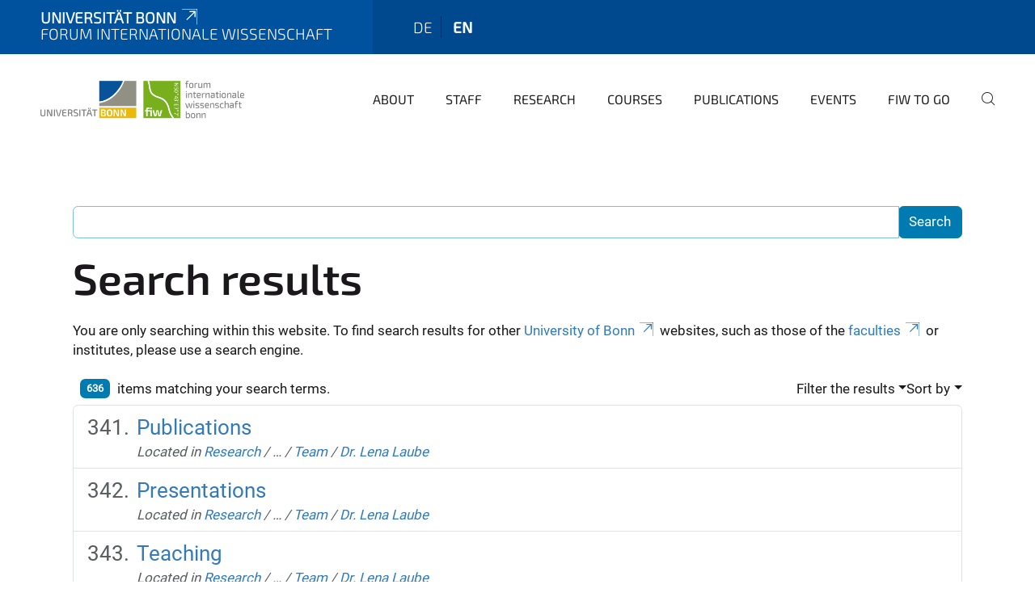

--- FILE ---
content_type: text/html;charset=utf-8
request_url: https://www.fiw.uni-bonn.de/en/search?b_start:int=340&sort_on=relevance&set_language=en
body_size: 14599
content:
<!DOCTYPE html>
<html xmlns="http://www.w3.org/1999/xhtml" lang="en" xml:lang="en">
<head><meta http-equiv="Content-Type" content="text/html; charset=UTF-8" /><link rel="alternate" hreflang="de" href="https://www.fiw.uni-bonn.de/de" /><link rel="alternate" hreflang="en" href="https://www.fiw.uni-bonn.de/en" /><link data-head-resource="1" rel="stylesheet" href="/++theme++barceloneta/css/barceloneta.min.css" /><link data-head-resource="1" rel="stylesheet" type="text/css" href="/++theme++unibonn.theme/css/style.css?tag=21-01-2026_12-15-43" /><link rel="home" title="Home" href="https://www.fiw.uni-bonn.de/en" /><link rel="canonical" href="https://www.fiw.uni-bonn.de/en" /><link rel="preload icon" type="image/vnd.microsoft.icon" href="https://www.fiw.uni-bonn.de/en/favicon.ico" /><link rel="mask-icon" href="https://www.fiw.uni-bonn.de/en/favicon.ico" /><link href="https://www.fiw.uni-bonn.de/en/@@search" rel="search" title="Search this site" /><link data-bundle="easyform" href="https://www.fiw.uni-bonn.de/++webresource++b6e63fde-4269-5984-a67a-480840700e9a/++resource++easyform.css" media="all" rel="stylesheet" type="text/css" /><link data-bundle="multilingual" href="https://www.fiw.uni-bonn.de/++webresource++f30a16e6-dac4-5f5f-a036-b24364abdfc8/++resource++plone.app.multilingual.stylesheet/multilingual.css" media="all" rel="stylesheet" type="text/css" /><link data-bundle="plone-fullscreen" href="https://www.fiw.uni-bonn.de/++webresource++ac83a459-aa2c-5a45-80a9-9d3e95ae0847/++plone++static/plone-fullscreen/fullscreen.css" media="all" rel="stylesheet" type="text/css" /><script async="True" data-bundle="plone-fullscreen" integrity="sha384-yAbXscL0aoE/0AkFhaGNz6d74lDy9Cz7PXfkWNqRnFm0/ewX0uoBBoyPBU5qW7Nr" src="https://www.fiw.uni-bonn.de/++webresource++6aa4c841-faf5-51e8-8109-90bd97e7aa07/++plone++static/plone-fullscreen/fullscreen.js"></script><script data-bundle="plone" integrity="sha384-6Wh7fW8sei4bJMY3a6PIfr5jae6gj9dIadjpiDZBJsr9pJ5gW0bsg0IzoolcL3H0" src="https://www.fiw.uni-bonn.de/++webresource++cff93eba-89cf-5661-8beb-464cc1d0cbc7/++plone++static/bundle-plone/bundle.min.js"></script><script type="text/javascript">
var _paq = window._paq || [];
/* tracker methods like "setCustomDimension" should be called before "trackPageView" */
_paq.push(['trackPageView']);
_paq.push(['enableLinkTracking']);
(function() {
var u="https://webstat.hrz.uni-bonn.de/";
_paq.push(['setTrackerUrl', u+'matomo.php']);
_paq.push(['setSiteId', '61']);
var d=document, g=d.createElement('script'), s=d.getElementsByTagName('script')[0];
g.type='text/javascript'; g.async=true; g.defer=true; g.src=u+'matomo.js'; s.parentNode.insertBefore(g,s);
})();
</script><script data-head-resource="1" src="/++theme++unibonn.theme/js/libs.js?tag=21-01-2026_12-15-54"></script><script data-head-resource="1" src="/++theme++unibonn.theme/js/script.js?tag=21-01-2026_12-15-54"></script>
  <meta charset="utf-8"><meta charset="utf-8" /><meta name="twitter:card" content="summary" /><meta property="og:site_name" content="Forum Internationale Wissenschaft" /><meta property="og:title" content="Forum Internationale Wissenschaft" /><meta property="og:type" content="website" /><meta property="og:description" content="The Forum Internationale Wissenschaft (FIW) is a central scientific institution of the University of Bonn, founded in 2012." /><meta property="og:url" content="https://www.fiw.uni-bonn.de/en" /><meta property="og:image" content="https://www.fiw.uni-bonn.de/@@site-logo/neues Logo fiw + Logo UB + seitlicher Text.gif" /><meta property="og:image:type" content="image/gif" /><meta name="description" content="The Forum Internationale Wissenschaft (FIW) is a central scientific institution of the University of Bonn, founded in 2012." /><meta name="viewport" content="width=device-width, initial-scale=1.0" /><meta name="google-site-verification" content="OTgG4C3imPYjQbG7a0JsgPYhcMhl7hKzYH0-b09T-XA" /><meta name="generator" content="Plone - https://plone.org/" /></meta>
  <meta http-equiv="X-UA-Compatible" content="IE=edge"><meta charset="utf-8" /><meta name="twitter:card" content="summary" /><meta property="og:site_name" content="Forum Internationale Wissenschaft" /><meta property="og:title" content="Forum Internationale Wissenschaft" /><meta property="og:type" content="website" /><meta property="og:description" content="The Forum Internationale Wissenschaft (FIW) is a central scientific institution of the University of Bonn, founded in 2012." /><meta property="og:url" content="https://www.fiw.uni-bonn.de/en" /><meta property="og:image" content="https://www.fiw.uni-bonn.de/@@site-logo/neues Logo fiw + Logo UB + seitlicher Text.gif" /><meta property="og:image:type" content="image/gif" /><meta name="description" content="The Forum Internationale Wissenschaft (FIW) is a central scientific institution of the University of Bonn, founded in 2012." /><meta name="viewport" content="width=device-width, initial-scale=1.0" /><meta name="google-site-verification" content="OTgG4C3imPYjQbG7a0JsgPYhcMhl7hKzYH0-b09T-XA" /><meta name="generator" content="Plone - https://plone.org/" /></meta>
  <meta name="viewport" content="width=device-width, initial-scale=1"><meta charset="utf-8" /><meta name="twitter:card" content="summary" /><meta property="og:site_name" content="Forum Internationale Wissenschaft" /><meta property="og:title" content="Forum Internationale Wissenschaft" /><meta property="og:type" content="website" /><meta property="og:description" content="The Forum Internationale Wissenschaft (FIW) is a central scientific institution of the University of Bonn, founded in 2012." /><meta property="og:url" content="https://www.fiw.uni-bonn.de/en" /><meta property="og:image" content="https://www.fiw.uni-bonn.de/@@site-logo/neues Logo fiw + Logo UB + seitlicher Text.gif" /><meta property="og:image:type" content="image/gif" /><meta name="description" content="The Forum Internationale Wissenschaft (FIW) is a central scientific institution of the University of Bonn, founded in 2012." /><meta name="viewport" content="width=device-width, initial-scale=1.0" /><meta name="google-site-verification" content="OTgG4C3imPYjQbG7a0JsgPYhcMhl7hKzYH0-b09T-XA" /><meta name="generator" content="Plone - https://plone.org/" /></meta>
  <title>Forum Internationale Wissenschaft</title>
</head>
<body id="visual-portal-wrapper" class="col-content frontend icons-on navigation-theme-navigation_default portaltype-lrf site-en template-search thumbs-on userrole-anonymous viewpermission-view" dir="ltr" data-base-url="https://www.fiw.uni-bonn.de/en" data-view-url="https://www.fiw.uni-bonn.de/en" data-portal-url="https://www.fiw.uni-bonn.de" data-i18ncatalogurl="https://www.fiw.uni-bonn.de/plonejsi18n" data-lazy_loading_image_scales="[{&quot;id&quot;: &quot;large&quot;, &quot;value&quot;: 768}, {&quot;id&quot;: &quot;preview&quot;, &quot;value&quot;: 400}, {&quot;id&quot;: &quot;mini&quot;, &quot;value&quot;: 200}, {&quot;id&quot;: &quot;thumb&quot;, &quot;value&quot;: 128}, {&quot;id&quot;: &quot;tile&quot;, &quot;value&quot;: 64}, {&quot;id&quot;: &quot;icon&quot;, &quot;value&quot;: 32}, {&quot;id&quot;: &quot;listing&quot;, &quot;value&quot;: 16}]" data-pat-pickadate="{&quot;date&quot;: {&quot;selectYears&quot;: 200}, &quot;time&quot;: {&quot;interval&quot;: 5 } }" data-pat-plone-modal="{&quot;actionOptions&quot;: {&quot;displayInModal&quot;: false}}"><div class="outer-wrapper">
    <div class="inner-wrapper">

      <div id="fontfamilies">
  <style>@font-face{font-family:'fiw';src: url('https://www.fiw.uni-bonn.de/font-families/fiw/view/++widget++form.widgets.file_eot/@@download');src: url('https://www.fiw.uni-bonn.de/font-families/fiw/view/++widget++form.widgets.file_eot/@@download') format('embedded-opentype'),url('https://www.fiw.uni-bonn.de/font-families/fiw/view/++widget++form.widgets.file_svg/@@download') format('svg'),url('https://www.fiw.uni-bonn.de/font-families/fiw/view/++widget++form.widgets.file_woff/@@download') format('woff'),url('https://www.fiw.uni-bonn.de/font-families/fiw/view/++widget++form.widgets.file_ttf/@@download') format('truetype'),url('https://www.fiw.uni-bonn.de/font-families/fiw/view/++widget++form.widgets.file_woff2/@@download') format('woff2');font-weight:normal;font-style:normal;}.fiw-icon-strategischepartnerschaften-icon:before{content:"\e800";font-family:fiw}.fiw-icon-glass:before{content:"\e801";font-family:fiw}.fiw-icon-music:before{content:"\e802";font-family:fiw}.fiw-icon-search:before{content:"\e803";font-family:fiw}.fiw-icon-mail:before{content:"\e804";font-family:fiw}.fiw-icon-heart:before{content:"\e805";font-family:fiw}.fiw-icon-heart-empty:before{content:"\e806";font-family:fiw}.fiw-icon-star:before{content:"\e807";font-family:fiw}.fiw-icon-star-empty:before{content:"\e808";font-family:fiw}.fiw-icon-star-half:before{content:"\e809";font-family:fiw}.fiw-icon-user:before{content:"\e80a";font-family:fiw}.fiw-icon-users:before{content:"\e80b";font-family:fiw}.fiw-icon-video:before{content:"\e80c";font-family:fiw}.fiw-icon-videocam:before{content:"\e80d";font-family:fiw}.fiw-icon-picture:before{content:"\e80e";font-family:fiw}.fiw-icon-camera:before{content:"\e80f";font-family:fiw}.fiw-icon-camera-alt:before{content:"\e810";font-family:fiw}.fiw-icon-th-large:before{content:"\e811";font-family:fiw}.fiw-icon-th:before{content:"\e812";font-family:fiw}.fiw-icon-th-list:before{content:"\e813";font-family:fiw}.fiw-icon-ok:before{content:"\e814";font-family:fiw}.fiw-icon-ok-circled:before{content:"\e815";font-family:fiw}.fiw-icon-ok-circled2:before{content:"\e816";font-family:fiw}.fiw-icon-cancel:before{content:"\e817";font-family:fiw}.fiw-icon-cancel-circled:before{content:"\e818";font-family:fiw}.fiw-icon-cancel-circled2:before{content:"\e819";font-family:fiw}.fiw-icon-plus:before{content:"\e81a";font-family:fiw}.fiw-icon-plus-circled:before{content:"\e81b";font-family:fiw}.fiw-icon-minus:before{content:"\e81c";font-family:fiw}.fiw-icon-minus-circled:before{content:"\e81d";font-family:fiw}.fiw-icon-help-circled:before{content:"\e81e";font-family:fiw}.fiw-icon-info-circled:before{content:"\e81f";font-family:fiw}.fiw-icon-home:before{content:"\e820";font-family:fiw}.fiw-icon-link:before{content:"\e821";font-family:fiw}.fiw-icon-attach:before{content:"\e822";font-family:fiw}.fiw-icon-lock:before{content:"\e823";font-family:fiw}.fiw-icon-lock-open:before{content:"\e824";font-family:fiw}.fiw-icon-pin:before{content:"\e825";font-family:fiw}.fiw-icon-eye:before{content:"\e826";font-family:fiw}.fiw-icon-eye-off:before{content:"\e827";font-family:fiw}.fiw-icon-tag:before{content:"\e828";font-family:fiw}.fiw-icon-tags:before{content:"\e829";font-family:fiw}.fiw-icon-bookmark:before{content:"\e82a";font-family:fiw}.fiw-icon-flag:before{content:"\e82b";font-family:fiw}.fiw-icon-thumbs-up:before{content:"\e82c";font-family:fiw}.fiw-icon-thumbs-down:before{content:"\e82d";font-family:fiw}.fiw-icon-download:before{content:"\e82e";font-family:fiw}.fiw-icon-upload:before{content:"\e82f";font-family:fiw}.fiw-icon-forward:before{content:"\e830";font-family:fiw}.fiw-icon-export:before{content:"\e831";font-family:fiw}.fiw-icon-pencil:before{content:"\e832";font-family:fiw}.fiw-icon-edit1:before{content:"\e833";font-family:fiw}.fiw-icon-print:before{content:"\e834";font-family:fiw}.fiw-icon-retweet:before{content:"\e835";font-family:fiw}.fiw-icon-comment:before{content:"\e836";font-family:fiw}.fiw-icon-chat:before{content:"\e837";font-family:fiw}.fiw-icon-bell:before{content:"\e838";font-family:fiw}.fiw-icon-attention:before{content:"\e839";font-family:fiw}.fiw-icon-attention-circled:before{content:"\e83a";font-family:fiw}.fiw-icon-location-1:before{content:"\e83b";font-family:fiw}.fiw-icon-trash-empty:before{content:"\e83c";font-family:fiw}.fiw-icon-doc:before{content:"\e83d";font-family:fiw}.fiw-icon-folder:before{content:"\e83e";font-family:fiw}.fiw-icon-folder-open:before{content:"\e83f";font-family:fiw}.fiw-icon-phone:before{content:"\e840";font-family:fiw}.fiw-icon-cog:before{content:"\e841";font-family:fiw}.fiw-icon-cog-alt:before{content:"\e842";font-family:fiw}.fiw-icon-wrench:before{content:"\e843";font-family:fiw}.fiw-icon-basket:before{content:"\e844";font-family:fiw}.fiw-icon-calendar:before{content:"\e845";font-family:fiw}.fiw-icon-login-1:before{content:"\e846";font-family:fiw}.fiw-icon-logout:before{content:"\e847";font-family:fiw}.fiw-icon-volume-off:before{content:"\e848";font-family:fiw}.fiw-icon-volume-down:before{content:"\e849";font-family:fiw}.fiw-icon-volume-up:before{content:"\e84a";font-family:fiw}.fiw-icon-headphones:before{content:"\e84b";font-family:fiw}.fiw-icon-clock:before{content:"\e84c";font-family:fiw}.fiw-icon-block:before{content:"\e84d";font-family:fiw}.fiw-icon-resize-full:before{content:"\e84e";font-family:fiw}.fiw-icon-resize-small:before{content:"\e84f";font-family:fiw}.fiw-icon-resize-vertical:before{content:"\e850";font-family:fiw}.fiw-icon-resize-horizontal:before{content:"\e851";font-family:fiw}.fiw-icon-zoom-in:before{content:"\e852";font-family:fiw}.fiw-icon-zoom-out:before{content:"\e853";font-family:fiw}.fiw-icon-down-circled2:before{content:"\e854";font-family:fiw}.fiw-icon-up-circled2:before{content:"\e855";font-family:fiw}.fiw-icon-down-dir:before{content:"\e856";font-family:fiw}.fiw-icon-up-dir:before{content:"\e857";font-family:fiw}.fiw-icon-left-dir:before{content:"\e858";font-family:fiw}.fiw-icon-right-dir:before{content:"\e859";font-family:fiw}.fiw-icon-down-open:before{content:"\e85a";font-family:fiw}.fiw-icon-left-open:before{content:"\e85b";font-family:fiw}.fiw-icon-right-open:before{content:"\e85c";font-family:fiw}.fiw-icon-up-open:before{content:"\e85d";font-family:fiw}.fiw-icon-down-big:before{content:"\e85e";font-family:fiw}.fiw-icon-left-big:before{content:"\e85f";font-family:fiw}.fiw-icon-right-big:before{content:"\e860";font-family:fiw}.fiw-icon-up-big:before{content:"\e861";font-family:fiw}.fiw-icon-right-hand:before{content:"\e862";font-family:fiw}.fiw-icon-left-hand:before{content:"\e863";font-family:fiw}.fiw-icon-up-hand:before{content:"\e864";font-family:fiw}.fiw-icon-down-hand:before{content:"\e865";font-family:fiw}.fiw-icon-cw:before{content:"\e866";font-family:fiw}.fiw-icon-ccw:before{content:"\e867";font-family:fiw}.fiw-icon-arrows-cw:before{content:"\e868";font-family:fiw}.fiw-icon-shuffle:before{content:"\e869";font-family:fiw}.fiw-icon-play:before{content:"\e86a";font-family:fiw}.fiw-icon-play-circled2:before{content:"\e86b";font-family:fiw}.fiw-icon-stop:before{content:"\e86c";font-family:fiw}.fiw-icon-pause:before{content:"\e86d";font-family:fiw}.fiw-icon-to-end:before{content:"\e86e";font-family:fiw}.fiw-icon-to-end-alt:before{content:"\e86f";font-family:fiw}.fiw-icon-to-start:before{content:"\e870";font-family:fiw}.fiw-icon-to-start-alt:before{content:"\e871";font-family:fiw}.fiw-icon-fast-fw:before{content:"\e872";font-family:fiw}.fiw-icon-fast-bw:before{content:"\e873";font-family:fiw}.fiw-icon-eject:before{content:"\e874";font-family:fiw}.fiw-icon-target:before{content:"\e875";font-family:fiw}.fiw-icon-signal:before{content:"\e876";font-family:fiw}.fiw-icon-award:before{content:"\e877";font-family:fiw}.fiw-icon-inbox:before{content:"\e878";font-family:fiw}.fiw-icon-globe:before{content:"\e879";font-family:fiw}.fiw-icon-cloud:before{content:"\e87a";font-family:fiw}.fiw-icon-flash:before{content:"\e87b";font-family:fiw}.fiw-icon-umbrella:before{content:"\e87c";font-family:fiw}.fiw-icon-flight:before{content:"\e87d";font-family:fiw}.fiw-icon-leaf:before{content:"\e87e";font-family:fiw}.fiw-icon-font:before{content:"\e87f";font-family:fiw}.fiw-icon-bold:before{content:"\e880";font-family:fiw}.fiw-icon-italic:before{content:"\e881";font-family:fiw}.fiw-icon-text-height:before{content:"\e882";font-family:fiw}.fiw-icon-text-width:before{content:"\e883";font-family:fiw}.fiw-icon-align-left:before{content:"\e884";font-family:fiw}.fiw-icon-align-center:before{content:"\e885";font-family:fiw}.fiw-icon-align-right:before{content:"\e886";font-family:fiw}.fiw-icon-align-justify:before{content:"\e887";font-family:fiw}.fiw-icon-list:before{content:"\e888";font-family:fiw}.fiw-icon-indent-left:before{content:"\e889";font-family:fiw}.fiw-icon-indent-right:before{content:"\e88a";font-family:fiw}.fiw-icon-scissors:before{content:"\e88b";font-family:fiw}.fiw-icon-briefcase:before{content:"\e88c";font-family:fiw}.fiw-icon-off:before{content:"\e88d";font-family:fiw}.fiw-icon-road:before{content:"\e88e";font-family:fiw}.fiw-icon-list-alt:before{content:"\e88f";font-family:fiw}.fiw-icon-qrcode:before{content:"\e890";font-family:fiw}.fiw-icon-barcode:before{content:"\e891";font-family:fiw}.fiw-icon-book:before{content:"\e892";font-family:fiw}.fiw-icon-adjust:before{content:"\e893";font-family:fiw}.fiw-icon-tint:before{content:"\e894";font-family:fiw}.fiw-icon-check:before{content:"\e895";font-family:fiw}.fiw-icon-asterisk:before{content:"\e896";font-family:fiw}.fiw-icon-gift:before{content:"\e897";font-family:fiw}.fiw-icon-fire:before{content:"\e898";font-family:fiw}.fiw-icon-magnet:before{content:"\e899";font-family:fiw}.fiw-icon-chart-bar:before{content:"\e89a";font-family:fiw}.fiw-icon-credit-card:before{content:"\e89b";font-family:fiw}.fiw-icon-floppy:before{content:"\e89c";font-family:fiw}.fiw-icon-megaphone:before{content:"\e89d";font-family:fiw}.fiw-icon-key:before{content:"\e89e";font-family:fiw}.fiw-icon-truck:before{content:"\e89f";font-family:fiw}.fiw-icon-hammer:before{content:"\e8a0";font-family:fiw}.fiw-icon-lemon:before{content:"\e8a1";font-family:fiw}.fiw-icon-move:before{content:"\f047";font-family:fiw}.fiw-icon-link-ext:before{content:"\f08e";font-family:fiw}.fiw-icon-check-empty:before{content:"\f096";font-family:fiw}.fiw-icon-bookmark-empty:before{content:"\f097";font-family:fiw}.fiw-icon-phone-squared:before{content:"\f098";font-family:fiw}.fiw-icon-twitter:before{content:"\f099";font-family:fiw}.fiw-icon-facebook:before{content:"\f09a";font-family:fiw}.fiw-icon-github-circled:before{content:"\f09b";font-family:fiw}.fiw-icon-rss:before{content:"\f09e";font-family:fiw}.fiw-icon-hdd:before{content:"\f0a0";font-family:fiw}.fiw-icon-certificate:before{content:"\f0a3";font-family:fiw}.fiw-icon-left-circled:before{content:"\f0a8";font-family:fiw}.fiw-icon-right-circled:before{content:"\f0a9";font-family:fiw}.fiw-icon-up-circled:before{content:"\f0aa";font-family:fiw}.fiw-icon-down-circled:before{content:"\f0ab";font-family:fiw}.fiw-icon-tasks:before{content:"\f0ae";font-family:fiw}.fiw-icon-filter:before{content:"\f0b0";font-family:fiw}.fiw-icon-resize-full-alt:before{content:"\f0b2";font-family:fiw}.fiw-icon-beaker:before{content:"\f0c3";font-family:fiw}.fiw-icon-docs:before{content:"\f0c5";font-family:fiw}.fiw-icon-blank:before{content:"\f0c8";font-family:fiw}.fiw-icon-menu:before{content:"\f0c9";font-family:fiw}.fiw-icon-list-bullet:before{content:"\f0ca";font-family:fiw}.fiw-icon-list-numbered:before{content:"\f0cb";font-family:fiw}.fiw-icon-strike:before{content:"\f0cc";font-family:fiw}.fiw-icon-underline:before{content:"\f0cd";font-family:fiw}.fiw-icon-table:before{content:"\f0ce";font-family:fiw}.fiw-icon-magic:before{content:"\f0d0";font-family:fiw}.fiw-icon-pinterest-circled:before{content:"\f0d2";font-family:fiw}.fiw-icon-pinterest-squared:before{content:"\f0d3";font-family:fiw}.fiw-icon-gplus-squared:before{content:"\f0d4";font-family:fiw}.fiw-icon-gplus:before{content:"\f0d5";font-family:fiw}.fiw-icon-money:before{content:"\f0d6";font-family:fiw}.fiw-icon-columns:before{content:"\f0db";font-family:fiw}.fiw-icon-sort:before{content:"\f0dc";font-family:fiw}.fiw-icon-sort-down:before{content:"\f0dd";font-family:fiw}.fiw-icon-sort-up:before{content:"\f0de";font-family:fiw}.fiw-icon-mail-alt:before{content:"\f0e0";font-family:fiw}.fiw-icon-linkedin:before{content:"\f0e1";font-family:fiw}.fiw-icon-gauge:before{content:"\f0e4";font-family:fiw}.fiw-icon-comment-empty:before{content:"\f0e5";font-family:fiw}.fiw-icon-chat-empty:before{content:"\f0e6";font-family:fiw}.fiw-icon-sitemap:before{content:"\f0e8";font-family:fiw}.fiw-icon-paste:before{content:"\f0ea";font-family:fiw}.fiw-icon-lightbulb:before{content:"\f0eb";font-family:fiw}.fiw-icon-exchange:before{content:"\f0ec";font-family:fiw}.fiw-icon-download-cloud:before{content:"\f0ed";font-family:fiw}.fiw-icon-upload-cloud:before{content:"\f0ee";font-family:fiw}.fiw-icon-user-md:before{content:"\f0f0";font-family:fiw}.fiw-icon-stethoscope:before{content:"\f0f1";font-family:fiw}.fiw-icon-suitcase:before{content:"\f0f2";font-family:fiw}.fiw-icon-bell-alt:before{content:"\f0f3";font-family:fiw}.fiw-icon-coffee:before{content:"\f0f4";font-family:fiw}.fiw-icon-food:before{content:"\f0f5";font-family:fiw}.fiw-icon-doc-text:before{content:"\f0f6";font-family:fiw}.fiw-icon-building:before{content:"\f0f7";font-family:fiw}.fiw-icon-hospital:before{content:"\f0f8";font-family:fiw}.fiw-icon-ambulance:before{content:"\f0f9";font-family:fiw}.fiw-icon-medkit:before{content:"\f0fa";font-family:fiw}.fiw-icon-fighter-jet:before{content:"\f0fb";font-family:fiw}.fiw-icon-beer:before{content:"\f0fc";font-family:fiw}.fiw-icon-h-sigh:before{content:"\f0fd";font-family:fiw}.fiw-icon-plus-squared:before{content:"\f0fe";font-family:fiw}.fiw-icon-angle-double-left:before{content:"\f100";font-family:fiw}.fiw-icon-angle-double-right:before{content:"\f101";font-family:fiw}.fiw-icon-angle-double-up:before{content:"\f102";font-family:fiw}.fiw-icon-angle-double-down:before{content:"\f103";font-family:fiw}.fiw-icon-angle-left:before{content:"\f104";font-family:fiw}.fiw-icon-angle-right:before{content:"\f105";font-family:fiw}.fiw-icon-angle-up:before{content:"\f106";font-family:fiw}.fiw-icon-angle-down:before{content:"\f107";font-family:fiw}.fiw-icon-desktop:before{content:"\f108";font-family:fiw}.fiw-icon-laptop:before{content:"\f109";font-family:fiw}.fiw-icon-tablet:before{content:"\f10a";font-family:fiw}.fiw-icon-mobile:before{content:"\f10b";font-family:fiw}.fiw-icon-circle-empty:before{content:"\f10c";font-family:fiw}.fiw-icon-quote-left:before{content:"\f10d";font-family:fiw}.fiw-icon-quote-right:before{content:"\f10e";font-family:fiw}.fiw-icon-spinner:before{content:"\f110";font-family:fiw}.fiw-icon-circle:before{content:"\f111";font-family:fiw}.fiw-icon-reply:before{content:"\f112";font-family:fiw}.fiw-icon-github:before{content:"\f113";font-family:fiw}.fiw-icon-folder-empty:before{content:"\f114";font-family:fiw}.fiw-icon-folder-open-empty:before{content:"\f115";font-family:fiw}.fiw-icon-smile:before{content:"\f118";font-family:fiw}.fiw-icon-frown:before{content:"\f119";font-family:fiw}.fiw-icon-meh:before{content:"\f11a";font-family:fiw}.fiw-icon-gamepad:before{content:"\f11b";font-family:fiw}.fiw-icon-keyboard:before{content:"\f11c";font-family:fiw}.fiw-icon-flag-empty:before{content:"\f11d";font-family:fiw}.fiw-icon-flag-checkered:before{content:"\f11e";font-family:fiw}.fiw-icon-terminal:before{content:"\f120";font-family:fiw}.fiw-icon-code-1:before{content:"\f121";font-family:fiw}.fiw-icon-reply-all:before{content:"\f122";font-family:fiw}.fiw-icon-star-half-alt:before{content:"\f123";font-family:fiw}.fiw-icon-direction:before{content:"\f124";font-family:fiw}.fiw-icon-crop:before{content:"\f125";font-family:fiw}.fiw-icon-fork:before{content:"\f126";font-family:fiw}.fiw-icon-unlink:before{content:"\f127";font-family:fiw}.fiw-icon-help:before{content:"\f128";font-family:fiw}.fiw-icon-info:before{content:"\f129";font-family:fiw}.fiw-icon-attention-alt:before{content:"\f12a";font-family:fiw}.fiw-icon-superscript:before{content:"\f12b";font-family:fiw}.fiw-icon-subscript:before{content:"\f12c";font-family:fiw}.fiw-icon-eraser:before{content:"\f12d";font-family:fiw}.fiw-icon-puzzle:before{content:"\f12e";font-family:fiw}.fiw-icon-mic:before{content:"\f130";font-family:fiw}.fiw-icon-mute:before{content:"\f131";font-family:fiw}.fiw-icon-shield:before{content:"\f132";font-family:fiw}.fiw-icon-calendar-empty:before{content:"\f133";font-family:fiw}.fiw-icon-extinguisher:before{content:"\f134";font-family:fiw}.fiw-icon-rocket:before{content:"\f135";font-family:fiw}.fiw-icon-maxcdn:before{content:"\f136";font-family:fiw}.fiw-icon-angle-circled-left:before{content:"\f137";font-family:fiw}.fiw-icon-angle-circled-right:before{content:"\f138";font-family:fiw}.fiw-icon-angle-circled-up:before{content:"\f139";font-family:fiw}.fiw-icon-angle-circled-down:before{content:"\f13a";font-family:fiw}.fiw-icon-html5:before{content:"\f13b";font-family:fiw}.fiw-icon-css3:before{content:"\f13c";font-family:fiw}.fiw-icon-anchor:before{content:"\f13d";font-family:fiw}.fiw-icon-lock-open-alt:before{content:"\f13e";font-family:fiw}.fiw-icon-bullseye:before{content:"\f140";font-family:fiw}.fiw-icon-ellipsis:before{content:"\f141";font-family:fiw}.fiw-icon-ellipsis-vert:before{content:"\f142";font-family:fiw}.fiw-icon-rss-squared:before{content:"\f143";font-family:fiw}.fiw-icon-play-circled:before{content:"\f144";font-family:fiw}.fiw-icon-ticket:before{content:"\f145";font-family:fiw}.fiw-icon-minus-squared:before{content:"\f146";font-family:fiw}.fiw-icon-minus-squared-alt:before{content:"\f147";font-family:fiw}.fiw-icon-level-up:before{content:"\f148";font-family:fiw}.fiw-icon-level-down:before{content:"\f149";font-family:fiw}.fiw-icon-ok-squared:before{content:"\f14a";font-family:fiw}.fiw-icon-pencil-squared:before{content:"\f14b";font-family:fiw}.fiw-icon-link-ext-alt:before{content:"\f14c";font-family:fiw}.fiw-icon-export-alt:before{content:"\f14d";font-family:fiw}.fiw-icon-compass:before{content:"\f14e";font-family:fiw}.fiw-icon-expand:before{content:"\f150";font-family:fiw}.fiw-icon-collapse:before{content:"\f151";font-family:fiw}.fiw-icon-expand-right:before{content:"\f152";font-family:fiw}.fiw-icon-euro:before{content:"\f153";font-family:fiw}.fiw-icon-pound:before{content:"\f154";font-family:fiw}.fiw-icon-dollar:before{content:"\f155";font-family:fiw}.fiw-icon-rupee:before{content:"\f156";font-family:fiw}.fiw-icon-yen:before{content:"\f157";font-family:fiw}.fiw-icon-rouble:before{content:"\f158";font-family:fiw}.fiw-icon-won:before{content:"\f159";font-family:fiw}.fiw-icon-bitcoin:before{content:"\f15a";font-family:fiw}.fiw-icon-doc-inv:before{content:"\f15b";font-family:fiw}.fiw-icon-doc-text-inv:before{content:"\f15c";font-family:fiw}.fiw-icon-sort-name-up:before{content:"\f15d";font-family:fiw}.fiw-icon-sort-name-down:before{content:"\f15e";font-family:fiw}.fiw-icon-sort-alt-up:before{content:"\f160";font-family:fiw}.fiw-icon-sort-alt-down:before{content:"\f161";font-family:fiw}.fiw-icon-sort-number-up:before{content:"\f162";font-family:fiw}.fiw-icon-sort-number-down:before{content:"\f163";font-family:fiw}.fiw-icon-thumbs-up-alt:before{content:"\f164";font-family:fiw}.fiw-icon-thumbs-down-alt:before{content:"\f165";font-family:fiw}.fiw-icon-youtube-squared:before{content:"\f166";font-family:fiw}.fiw-icon-youtube:before{content:"\f167";font-family:fiw}.fiw-icon-xing:before{content:"\f168";font-family:fiw}.fiw-icon-xing-squared:before{content:"\f169";font-family:fiw}.fiw-icon-youtube-play:before{content:"\f16a";font-family:fiw}.fiw-icon-dropbox:before{content:"\f16b";font-family:fiw}.fiw-icon-stackoverflow:before{content:"\f16c";font-family:fiw}.fiw-icon-instagram:before{content:"\f16d";font-family:fiw}.fiw-icon-flickr:before{content:"\f16e";font-family:fiw}.fiw-icon-adn:before{content:"\f170";font-family:fiw}.fiw-icon-bitbucket:before{content:"\f171";font-family:fiw}.fiw-icon-bitbucket-squared:before{content:"\f172";font-family:fiw}.fiw-icon-tumblr:before{content:"\f173";font-family:fiw}.fiw-icon-tumblr-squared:before{content:"\f174";font-family:fiw}.fiw-icon-down:before{content:"\f175";font-family:fiw}.fiw-icon-up:before{content:"\f176";font-family:fiw}.fiw-icon-left:before{content:"\f177";font-family:fiw}.fiw-icon-right:before{content:"\f178";font-family:fiw}.fiw-icon-apple:before{content:"\f179";font-family:fiw}.fiw-icon-windows:before{content:"\f17a";font-family:fiw}.fiw-icon-android:before{content:"\f17b";font-family:fiw}.fiw-icon-linux:before{content:"\f17c";font-family:fiw}.fiw-icon-dribbble:before{content:"\f17d";font-family:fiw}.fiw-icon-skype:before{content:"\f17e";font-family:fiw}.fiw-icon-foursquare:before{content:"\f180";font-family:fiw}.fiw-icon-trello:before{content:"\f181";font-family:fiw}.fiw-icon-female:before{content:"\f182";font-family:fiw}.fiw-icon-male:before{content:"\f183";font-family:fiw}.fiw-icon-gittip:before{content:"\f184";font-family:fiw}.fiw-icon-sun:before{content:"\f185";font-family:fiw}.fiw-icon-moon:before{content:"\f186";font-family:fiw}.fiw-icon-box:before{content:"\f187";font-family:fiw}.fiw-icon-bug:before{content:"\f188";font-family:fiw}.fiw-icon-vkontakte:before{content:"\f189";font-family:fiw}.fiw-icon-weibo:before{content:"\f18a";font-family:fiw}.fiw-icon-renren:before{content:"\f18b";font-family:fiw}.fiw-icon-pagelines:before{content:"\f18c";font-family:fiw}.fiw-icon-stackexchange:before{content:"\f18d";font-family:fiw}.fiw-icon-right-circled2:before{content:"\f18e";font-family:fiw}.fiw-icon-left-circled2:before{content:"\f190";font-family:fiw}.fiw-icon-collapse-left:before{content:"\f191";font-family:fiw}.fiw-icon-dot-circled:before{content:"\f192";font-family:fiw}.fiw-icon-wheelchair:before{content:"\f193";font-family:fiw}.fiw-icon-vimeo-squared:before{content:"\f194";font-family:fiw}.fiw-icon-try:before{content:"\f195";font-family:fiw}.fiw-icon-plus-squared-alt:before{content:"\f196";font-family:fiw}.fiw-icon-space-shuttle:before{content:"\f197";font-family:fiw}.fiw-icon-slack:before{content:"\f198";font-family:fiw}.fiw-icon-mail-squared:before{content:"\f199";font-family:fiw}.fiw-icon-wordpress:before{content:"\f19a";font-family:fiw}.fiw-icon-openid:before{content:"\f19b";font-family:fiw}.fiw-icon-bank:before{content:"\f19c";font-family:fiw}.fiw-icon-graduation-cap:before{content:"\f19d";font-family:fiw}.fiw-icon-yahoo:before{content:"\f19e";font-family:fiw}.fiw-icon-google:before{content:"\f1a0";font-family:fiw}.fiw-icon-reddit:before{content:"\f1a1";font-family:fiw}.fiw-icon-reddit-squared:before{content:"\f1a2";font-family:fiw}.fiw-icon-stumbleupon-circled:before{content:"\f1a3";font-family:fiw}.fiw-icon-stumbleupon:before{content:"\f1a4";font-family:fiw}.fiw-icon-delicious:before{content:"\f1a5";font-family:fiw}.fiw-icon-digg:before{content:"\f1a6";font-family:fiw}.fiw-icon-pied-piper-squared:before{content:"\f1a7";font-family:fiw}.fiw-icon-pied-piper-alt:before{content:"\f1a8";font-family:fiw}.fiw-icon-drupal:before{content:"\f1a9";font-family:fiw}.fiw-icon-joomla:before{content:"\f1aa";font-family:fiw}.fiw-icon-language-1:before{content:"\f1ab";font-family:fiw}.fiw-icon-fax:before{content:"\f1ac";font-family:fiw}.fiw-icon-building-filled:before{content:"\f1ad";font-family:fiw}.fiw-icon-child:before{content:"\f1ae";font-family:fiw}.fiw-icon-paw:before{content:"\f1b0";font-family:fiw}.fiw-icon-spoon:before{content:"\f1b1";font-family:fiw}.fiw-icon-cube:before{content:"\f1b2";font-family:fiw}.fiw-icon-cubes:before{content:"\f1b3";font-family:fiw}.fiw-icon-behance:before{content:"\f1b4";font-family:fiw}.fiw-icon-behance-squared:before{content:"\f1b5";font-family:fiw}.fiw-icon-steam:before{content:"\f1b6";font-family:fiw}.fiw-icon-steam-squared:before{content:"\f1b7";font-family:fiw}.fiw-icon-recycle:before{content:"\f1b8";font-family:fiw}.fiw-icon-cab:before{content:"\f1b9";font-family:fiw}.fiw-icon-taxi:before{content:"\f1ba";font-family:fiw}.fiw-icon-tree:before{content:"\f1bb";font-family:fiw}.fiw-icon-spotify:before{content:"\f1bc";font-family:fiw}.fiw-icon-deviantart:before{content:"\f1bd";font-family:fiw}.fiw-icon-soundcloud:before{content:"\f1be";font-family:fiw}.fiw-icon-database:before{content:"\f1c0";font-family:fiw}.fiw-icon-file-pdf:before{content:"\f1c1";font-family:fiw}.fiw-icon-file-word:before{content:"\f1c2";font-family:fiw}.fiw-icon-file-excel:before{content:"\f1c3";font-family:fiw}.fiw-icon-file-powerpoint:before{content:"\f1c4";font-family:fiw}.fiw-icon-file-image:before{content:"\f1c5";font-family:fiw}.fiw-icon-file-archive:before{content:"\f1c6";font-family:fiw}.fiw-icon-file-audio:before{content:"\f1c7";font-family:fiw}.fiw-icon-file-video:before{content:"\f1c8";font-family:fiw}.fiw-icon-file-code:before{content:"\f1c9";font-family:fiw}.fiw-icon-vine:before{content:"\f1ca";font-family:fiw}.fiw-icon-codeopen:before{content:"\f1cb";font-family:fiw}.fiw-icon-jsfiddle:before{content:"\f1cc";font-family:fiw}.fiw-icon-lifebuoy:before{content:"\f1cd";font-family:fiw}.fiw-icon-circle-notch:before{content:"\f1ce";font-family:fiw}.fiw-icon-rebel:before{content:"\f1d0";font-family:fiw}.fiw-icon-empire:before{content:"\f1d1";font-family:fiw}.fiw-icon-git-squared:before{content:"\f1d2";font-family:fiw}.fiw-icon-git:before{content:"\f1d3";font-family:fiw}.fiw-icon-hacker-news:before{content:"\f1d4";font-family:fiw}.fiw-icon-tencent-weibo:before{content:"\f1d5";font-family:fiw}.fiw-icon-qq:before{content:"\f1d6";font-family:fiw}.fiw-icon-wechat:before{content:"\f1d7";font-family:fiw}.fiw-icon-paper-plane:before{content:"\f1d8";font-family:fiw}.fiw-icon-paper-plane-empty:before{content:"\f1d9";font-family:fiw}.fiw-icon-history:before{content:"\f1da";font-family:fiw}.fiw-icon-circle-thin:before{content:"\f1db";font-family:fiw}.fiw-icon-header:before{content:"\f1dc";font-family:fiw}.fiw-icon-paragraph:before{content:"\f1dd";font-family:fiw}.fiw-icon-sliders:before{content:"\f1de";font-family:fiw}.fiw-icon-share:before{content:"\f1e0";font-family:fiw}.fiw-icon-share-squared:before{content:"\f1e1";font-family:fiw}.fiw-icon-bomb:before{content:"\f1e2";font-family:fiw}.fiw-icon-soccer-ball:before{content:"\f1e3";font-family:fiw}.fiw-icon-tty:before{content:"\f1e4";font-family:fiw}.fiw-icon-binoculars:before{content:"\f1e5";font-family:fiw}.fiw-icon-plug:before{content:"\f1e6";font-family:fiw}.fiw-icon-slideshare:before{content:"\f1e7";font-family:fiw}.fiw-icon-twitch:before{content:"\f1e8";font-family:fiw}.fiw-icon-yelp:before{content:"\f1e9";font-family:fiw}.fiw-icon-newspaper:before{content:"\f1ea";font-family:fiw}.fiw-icon-wifi:before{content:"\f1eb";font-family:fiw}.fiw-icon-calc:before{content:"\f1ec";font-family:fiw}.fiw-icon-paypal:before{content:"\f1ed";font-family:fiw}.fiw-icon-gwallet:before{content:"\f1ee";font-family:fiw}.fiw-icon-cc-visa:before{content:"\f1f0";font-family:fiw}.fiw-icon-cc-mastercard:before{content:"\f1f1";font-family:fiw}.fiw-icon-cc-discover:before{content:"\f1f2";font-family:fiw}.fiw-icon-cc-amex:before{content:"\f1f3";font-family:fiw}.fiw-icon-cc-paypal:before{content:"\f1f4";font-family:fiw}.fiw-icon-cc-stripe:before{content:"\f1f5";font-family:fiw}.fiw-icon-bell-off:before{content:"\f1f6";font-family:fiw}.fiw-icon-bell-off-empty:before{content:"\f1f7";font-family:fiw}.fiw-icon-trash:before{content:"\f1f8";font-family:fiw}.fiw-icon-copyright:before{content:"\f1f9";font-family:fiw}.fiw-icon-at:before{content:"\f1fa";font-family:fiw}.fiw-icon-eyedropper:before{content:"\f1fb";font-family:fiw}.fiw-icon-brush:before{content:"\f1fc";font-family:fiw}.fiw-icon-birthday:before{content:"\f1fd";font-family:fiw}.fiw-icon-chart-area:before{content:"\f1fe";font-family:fiw}.fiw-icon-chart-pie:before{content:"\f200";font-family:fiw}.fiw-icon-chart-line:before{content:"\f201";font-family:fiw}.fiw-icon-lastfm:before{content:"\f202";font-family:fiw}.fiw-icon-lastfm-squared:before{content:"\f203";font-family:fiw}.fiw-icon-toggle-off:before{content:"\f204";font-family:fiw}.fiw-icon-toggle-on:before{content:"\f205";font-family:fiw}.fiw-icon-bicycle:before{content:"\f206";font-family:fiw}.fiw-icon-bus:before{content:"\f207";font-family:fiw}.fiw-icon-ioxhost:before{content:"\f208";font-family:fiw}.fiw-icon-angellist:before{content:"\f209";font-family:fiw}.fiw-icon-cc:before{content:"\f20a";font-family:fiw}.fiw-icon-shekel:before{content:"\f20b";font-family:fiw}.fiw-icon-meanpath:before{content:"\f20c";font-family:fiw}.fiw-icon-buysellads:before{content:"\f20d";font-family:fiw}.fiw-icon-connectdevelop:before{content:"\f20e";font-family:fiw}.fiw-icon-dashcube:before{content:"\f210";font-family:fiw}.fiw-icon-forumbee:before{content:"\f211";font-family:fiw}.fiw-icon-leanpub:before{content:"\f212";font-family:fiw}.fiw-icon-sellsy:before{content:"\f213";font-family:fiw}.fiw-icon-shirtsinbulk:before{content:"\f214";font-family:fiw}.fiw-icon-simplybuilt:before{content:"\f215";font-family:fiw}.fiw-icon-skyatlas:before{content:"\f216";font-family:fiw}.fiw-icon-cart-plus:before{content:"\f217";font-family:fiw}.fiw-icon-cart-arrow-down:before{content:"\f218";font-family:fiw}.fiw-icon-diamond:before{content:"\f219";font-family:fiw}.fiw-icon-ship:before{content:"\f21a";font-family:fiw}.fiw-icon-user-secret:before{content:"\f21b";font-family:fiw}.fiw-icon-motorcycle:before{content:"\f21c";font-family:fiw}.fiw-icon-street-view:before{content:"\f21d";font-family:fiw}.fiw-icon-heartbeat:before{content:"\f21e";font-family:fiw}.fiw-icon-venus:before{content:"\f221";font-family:fiw}.fiw-icon-mars:before{content:"\f222";font-family:fiw}.fiw-icon-mercury:before{content:"\f223";font-family:fiw}.fiw-icon-transgender:before{content:"\f224";font-family:fiw}.fiw-icon-transgender-alt:before{content:"\f225";font-family:fiw}.fiw-icon-venus-double:before{content:"\f226";font-family:fiw}.fiw-icon-mars-double:before{content:"\f227";font-family:fiw}.fiw-icon-venus-mars:before{content:"\f228";font-family:fiw}.fiw-icon-mars-stroke:before{content:"\f229";font-family:fiw}.fiw-icon-mars-stroke-v:before{content:"\f22a";font-family:fiw}.fiw-icon-mars-stroke-h:before{content:"\f22b";font-family:fiw}.fiw-icon-neuter:before{content:"\f22c";font-family:fiw}.fiw-icon-genderless:before{content:"\f22d";font-family:fiw}.fiw-icon-facebook-official:before{content:"\f230";font-family:fiw}.fiw-icon-pinterest:before{content:"\f231";font-family:fiw}.fiw-icon-whatsapp:before{content:"\f232";font-family:fiw}.fiw-icon-server:before{content:"\f233";font-family:fiw}.fiw-icon-user-plus:before{content:"\f234";font-family:fiw}.fiw-icon-user-times:before{content:"\f235";font-family:fiw}.fiw-icon-bed:before{content:"\f236";font-family:fiw}.fiw-icon-viacoin:before{content:"\f237";font-family:fiw}.fiw-icon-train:before{content:"\f238";font-family:fiw}.fiw-icon-subway:before{content:"\f239";font-family:fiw}.fiw-icon-medium:before{content:"\f23a";font-family:fiw}.fiw-icon-y-combinator:before{content:"\f23b";font-family:fiw}.fiw-icon-optin-monster:before{content:"\f23c";font-family:fiw}.fiw-icon-opencart:before{content:"\f23d";font-family:fiw}.fiw-icon-expeditedssl:before{content:"\f23e";font-family:fiw}.fiw-icon-battery-4:before{content:"\f240";font-family:fiw}.fiw-icon-battery-3:before{content:"\f241";font-family:fiw}.fiw-icon-battery-2:before{content:"\f242";font-family:fiw}.fiw-icon-battery-1:before{content:"\f243";font-family:fiw}.fiw-icon-battery-0:before{content:"\f244";font-family:fiw}.fiw-icon-mouse-pointer:before{content:"\f245";font-family:fiw}.fiw-icon-i-cursor:before{content:"\f246";font-family:fiw}.fiw-icon-object-group:before{content:"\f247";font-family:fiw}.fiw-icon-object-ungroup:before{content:"\f248";font-family:fiw}.fiw-icon-sticky-note:before{content:"\f249";font-family:fiw}.fiw-icon-sticky-note-o:before{content:"\f24a";font-family:fiw}.fiw-icon-cc-jcb:before{content:"\f24b";font-family:fiw}.fiw-icon-cc-diners-club:before{content:"\f24c";font-family:fiw}.fiw-icon-clone:before{content:"\f24d";font-family:fiw}.fiw-icon-balance-scale:before{content:"\f24e";font-family:fiw}.fiw-icon-hourglass-o:before{content:"\f250";font-family:fiw}.fiw-icon-hourglass-1:before{content:"\f251";font-family:fiw}.fiw-icon-hourglass-2:before{content:"\f252";font-family:fiw}.fiw-icon-hourglass-3:before{content:"\f253";font-family:fiw}.fiw-icon-hourglass:before{content:"\f254";font-family:fiw}.fiw-icon-hand-grab-o:before{content:"\f255";font-family:fiw}.fiw-icon-hand-paper-o:before{content:"\f256";font-family:fiw}.fiw-icon-hand-scissors-o:before{content:"\f257";font-family:fiw}.fiw-icon-hand-lizard-o:before{content:"\f258";font-family:fiw}.fiw-icon-hand-spock-o:before{content:"\f259";font-family:fiw}.fiw-icon-hand-pointer-o:before{content:"\f25a";font-family:fiw}.fiw-icon-hand-peace-o:before{content:"\f25b";font-family:fiw}.fiw-icon-trademark:before{content:"\f25c";font-family:fiw}.fiw-icon-registered:before{content:"\f25d";font-family:fiw}.fiw-icon-creative-commons:before{content:"\f25e";font-family:fiw}.fiw-icon-gg:before{content:"\f260";font-family:fiw}.fiw-icon-gg-circle:before{content:"\f261";font-family:fiw}.fiw-icon-tripadvisor:before{content:"\f262";font-family:fiw}.fiw-icon-odnoklassniki:before{content:"\f263";font-family:fiw}.fiw-icon-odnoklassniki-square:before{content:"\f264";font-family:fiw}.fiw-icon-get-pocket:before{content:"\f265";font-family:fiw}.fiw-icon-wikipedia-w:before{content:"\f266";font-family:fiw}.fiw-icon-safari:before{content:"\f267";font-family:fiw}.fiw-icon-chrome:before{content:"\f268";font-family:fiw}.fiw-icon-firefox:before{content:"\f269";font-family:fiw}.fiw-icon-opera:before{content:"\f26a";font-family:fiw}.fiw-icon-internet-explorer:before{content:"\f26b";font-family:fiw}.fiw-icon-television:before{content:"\f26c";font-family:fiw}.fiw-icon-contao:before{content:"\f26d";font-family:fiw}.fiw-icon-500px:before{content:"\f26e";font-family:fiw}.fiw-icon-amazon:before{content:"\f270";font-family:fiw}.fiw-icon-calendar-plus-o:before{content:"\f271";font-family:fiw}.fiw-icon-calendar-minus-o:before{content:"\f272";font-family:fiw}.fiw-icon-calendar-times-o:before{content:"\f273";font-family:fiw}.fiw-icon-calendar-check-o:before{content:"\f274";font-family:fiw}.fiw-icon-industry:before{content:"\f275";font-family:fiw}.fiw-icon-map-pin:before{content:"\f276";font-family:fiw}.fiw-icon-map-signs:before{content:"\f277";font-family:fiw}.fiw-icon-map-o:before{content:"\f278";font-family:fiw}.fiw-icon-map:before{content:"\f279";font-family:fiw}.fiw-icon-commenting:before{content:"\f27a";font-family:fiw}.fiw-icon-commenting-o:before{content:"\f27b";font-family:fiw}.fiw-icon-houzz:before{content:"\f27c";font-family:fiw}.fiw-icon-vimeo:before{content:"\f27d";font-family:fiw}.fiw-icon-black-tie:before{content:"\f27e";font-family:fiw}.fiw-icon-fonticons:before{content:"\f280";font-family:fiw}.fiw-icon-reddit-alien:before{content:"\f281";font-family:fiw}.fiw-icon-edge:before{content:"\f282";font-family:fiw}.fiw-icon-credit-card-alt:before{content:"\f283";font-family:fiw}.fiw-icon-codiepie:before{content:"\f284";font-family:fiw}.fiw-icon-modx:before{content:"\f285";font-family:fiw}.fiw-icon-fort-awesome:before{content:"\f286";font-family:fiw}.fiw-icon-usb:before{content:"\f287";font-family:fiw}.fiw-icon-product-hunt:before{content:"\f288";font-family:fiw}.fiw-icon-mixcloud:before{content:"\f289";font-family:fiw}.fiw-icon-scribd:before{content:"\f28a";font-family:fiw}.fiw-icon-pause-circle:before{content:"\f28b";font-family:fiw}.fiw-icon-pause-circle-o:before{content:"\f28c";font-family:fiw}.fiw-icon-stop-circle:before{content:"\f28d";font-family:fiw}.fiw-icon-stop-circle-o:before{content:"\f28e";font-family:fiw}.fiw-icon-shopping-bag:before{content:"\f290";font-family:fiw}.fiw-icon-shopping-basket:before{content:"\f291";font-family:fiw}.fiw-icon-hashtag:before{content:"\f292";font-family:fiw}.fiw-icon-bluetooth:before{content:"\f293";font-family:fiw}.fiw-icon-bluetooth-b:before{content:"\f294";font-family:fiw}.fiw-icon-percent:before{content:"\f295";font-family:fiw}.fiw-icon-gitlab:before{content:"\f296";font-family:fiw}.fiw-icon-wpbeginner:before{content:"\f297";font-family:fiw}.fiw-icon-wpforms:before{content:"\f298";font-family:fiw}.fiw-icon-envira:before{content:"\f299";font-family:fiw}.fiw-icon-universal-access:before{content:"\f29a";font-family:fiw}.fiw-icon-wheelchair-alt:before{content:"\f29b";font-family:fiw}.fiw-icon-question-circle-o:before{content:"\f29c";font-family:fiw}.fiw-icon-blind:before{content:"\f29d";font-family:fiw}.fiw-icon-audio-description:before{content:"\f29e";font-family:fiw}.fiw-icon-volume-control-phone:before{content:"\f2a0";font-family:fiw}.fiw-icon-braille:before{content:"\f2a1";font-family:fiw}.fiw-icon-assistive-listening-systems:before{content:"\f2a2";font-family:fiw}.fiw-icon-american-sign-language-interpreting:before{content:"\f2a3";font-family:fiw}.fiw-icon-asl-interpreting:before{content:"\f2a4";font-family:fiw}.fiw-icon-glide:before{content:"\f2a5";font-family:fiw}.fiw-icon-glide-g:before{content:"\f2a6";font-family:fiw}.fiw-icon-sign-language:before{content:"\f2a7";font-family:fiw}.fiw-icon-low-vision:before{content:"\f2a8";font-family:fiw}.fiw-icon-viadeo:before{content:"\f2a9";font-family:fiw}.fiw-icon-viadeo-square:before{content:"\f2aa";font-family:fiw}.fiw-icon-snapchat:before{content:"\f2ab";font-family:fiw}.fiw-icon-snapchat-ghost:before{content:"\f2ac";font-family:fiw}.fiw-icon-snapchat-square:before{content:"\f2ad";font-family:fiw}.fiw-icon-pied-piper:before{content:"\f2ae";font-family:fiw}.fiw-icon-first-order:before{content:"\f2b0";font-family:fiw}.fiw-icon-yoast:before{content:"\f2b1";font-family:fiw}.fiw-icon-themeisle:before{content:"\f2b2";font-family:fiw}.fiw-icon-google-plus-circle:before{content:"\f2b3";font-family:fiw}.fiw-icon-font-awesome:before{content:"\f2b4";font-family:fiw}.fiw-icon-handshake-o:before{content:"\f2b5";font-family:fiw}.fiw-icon-envelope-open:before{content:"\f2b6";font-family:fiw}.fiw-icon-envelope-open-o:before{content:"\f2b7";font-family:fiw}.fiw-icon-linode:before{content:"\f2b8";font-family:fiw}.fiw-icon-address-book:before{content:"\f2b9";font-family:fiw}.fiw-icon-address-book-o:before{content:"\f2ba";font-family:fiw}.fiw-icon-address-card:before{content:"\f2bb";font-family:fiw}.fiw-icon-address-card-o:before{content:"\f2bc";font-family:fiw}.fiw-icon-user-circle:before{content:"\f2bd";font-family:fiw}.fiw-icon-user-circle-o:before{content:"\f2be";font-family:fiw}.fiw-icon-user-o:before{content:"\f2c0";font-family:fiw}.fiw-icon-id-badge:before{content:"\f2c1";font-family:fiw}.fiw-icon-id-card:before{content:"\f2c2";font-family:fiw}.fiw-icon-id-card-o:before{content:"\f2c3";font-family:fiw}.fiw-icon-quora:before{content:"\f2c4";font-family:fiw}.fiw-icon-free-code-camp:before{content:"\f2c5";font-family:fiw}.fiw-icon-telegram:before{content:"\f2c6";font-family:fiw}.fiw-icon-thermometer:before{content:"\f2c7";font-family:fiw}.fiw-icon-thermometer-3:before{content:"\f2c8";font-family:fiw}.fiw-icon-thermometer-2:before{content:"\f2c9";font-family:fiw}.fiw-icon-thermometer-quarter:before{content:"\f2ca";font-family:fiw}.fiw-icon-thermometer-0:before{content:"\f2cb";font-family:fiw}.fiw-icon-shower:before{content:"\f2cc";font-family:fiw}.fiw-icon-bath:before{content:"\f2cd";font-family:fiw}.fiw-icon-podcast:before{content:"\f2ce";font-family:fiw}.fiw-icon-window-maximize:before{content:"\f2d0";font-family:fiw}.fiw-icon-window-minimize:before{content:"\f2d1";font-family:fiw}.fiw-icon-window-restore:before{content:"\f2d2";font-family:fiw}.fiw-icon-window-close:before{content:"\f2d3";font-family:fiw}.fiw-icon-window-close-o:before{content:"\f2d4";font-family:fiw}.fiw-icon-bandcamp:before{content:"\f2d5";font-family:fiw}.fiw-icon-grav:before{content:"\f2d6";font-family:fiw}.fiw-icon-etsy:before{content:"\f2d7";font-family:fiw}.fiw-icon-imdb:before{content:"\f2d8";font-family:fiw}.fiw-icon-ravelry:before{content:"\f2d9";font-family:fiw}.fiw-icon-eercast:before{content:"\f2da";font-family:fiw}.fiw-icon-microchip:before{content:"\f2db";font-family:fiw}.fiw-icon-snowflake-o:before{content:"\f2dc";font-family:fiw}.fiw-icon-superpowers:before{content:"\f2dd";font-family:fiw}.fiw-icon-wpexplorer:before{content:"\f2de";font-family:fiw}.fiw-icon-meetup:before{content:"\f2e0";font-family:fiw}.fiw-icon-github-squared:before{content:"\f300";font-family:fiw}.fiw-icon-twitter-squared:before{content:"\f304";font-family:fiw}.fiw-icon-facebook-squared:before{content:"\f308";font-family:fiw}.fiw-icon-linkedin-squared:before{content:"\f30c";font-family:fiw}
@font-face{font-family:'testfont';src: url('https://www.fiw.uni-bonn.de/font-families/default-fonts/view/++widget++form.widgets.file_eot/@@download');src: url('https://www.fiw.uni-bonn.de/font-families/default-fonts/view/++widget++form.widgets.file_eot/@@download') format('embedded-opentype'),url('https://www.fiw.uni-bonn.de/font-families/default-fonts/view/++widget++form.widgets.file_svg/@@download') format('svg'),url('https://www.fiw.uni-bonn.de/font-families/default-fonts/view/++widget++form.widgets.file_woff/@@download') format('woff'),url('https://www.fiw.uni-bonn.de/font-families/default-fonts/view/++widget++form.widgets.file_ttf/@@download') format('truetype');font-weight:normal;font-style:normal;}.testfont-icon-home:before{content:"\e902";font-family:testfont}.testfont-icon-pencil:before{content:"\e905";font-family:testfont}.testfont-icon-music:before{content:"\e911";font-family:testfont}.testfont-icon-bell:before{content:"\e951";font-family:testfont}
@font-face{font-family:'uni-bonn';src: url('https://www.fiw.uni-bonn.de/font-families/unibonn-fonts/view/++widget++form.widgets.file_eot/@@download');src: url('https://www.fiw.uni-bonn.de/font-families/unibonn-fonts/view/++widget++form.widgets.file_eot/@@download') format('embedded-opentype'),url('https://www.fiw.uni-bonn.de/font-families/unibonn-fonts/view/++widget++form.widgets.file_svg/@@download') format('svg'),url('https://www.fiw.uni-bonn.de/font-families/unibonn-fonts/view/++widget++form.widgets.file_woff/@@download') format('woff'),url('https://www.fiw.uni-bonn.de/font-families/unibonn-fonts/view/++widget++form.widgets.file_ttf/@@download') format('truetype');font-weight:normal;font-style:normal;}.uni-bonn-icon-arrow-down:before{content:"\e900";font-family:uni-bonn}.uni-bonn-icon-arrow-top:before{content:"\e901";font-family:uni-bonn}.uni-bonn-icon-close:before{content:"\e902";font-family:uni-bonn}.uni-bonn-icon-arrow-right:before{content:"\e903";font-family:uni-bonn}.uni-bonn-icon-arrow-left:before{content:"\e904";font-family:uni-bonn}.uni-bonn-icon-external:before{content:"\e905";font-family:uni-bonn}.uni-bonn-icon-search:before{content:"\e906";font-family:uni-bonn}.uni-bonn-icon-whatsapp-outline:before{content:"\e907";font-family:uni-bonn}.uni-bonn-icon-whatsapp:before{content:"\e908";font-family:uni-bonn}.uni-bonn-icon-youtube:before{content:"\e909";font-family:uni-bonn}.uni-bonn-icon-youtube-outline:before{content:"\e90a";font-family:uni-bonn}.uni-bonn-icon-instagram:before{content:"\e90b";font-family:uni-bonn}.uni-bonn-icon-instagram-outline:before{content:"\e90c";font-family:uni-bonn}.uni-bonn-icon-linkedin:before{content:"\e90d";font-family:uni-bonn}.uni-bonn-icon-linkedin-outline:before{content:"\e90e";font-family:uni-bonn}.uni-bonn-icon-xing:before{content:"\e90f";font-family:uni-bonn}.uni-bonn-icon-xing-outline:before{content:"\e910";font-family:uni-bonn}.uni-bonn-icon-twitter:before{content:"\e911";font-family:uni-bonn}.uni-bonn-icon-twitter-outline:before{content:"\e912";font-family:uni-bonn}.uni-bonn-icon-facebook:before{content:"\e913";font-family:uni-bonn}.uni-bonn-icon-facebook-outline:before{content:"\e914";font-family:uni-bonn}.uni-bonn-icon-navigation:before{content:"\e915";font-family:uni-bonn}.uni-bonn-icon-phone-book:before{content:"\e917";font-family:uni-bonn}.uni-bonn-icon-information:before{content:"\e918";font-family:uni-bonn}.uni-bonn-icon-checkbox:before{content:"\e919";font-family:uni-bonn}.uni-bonn-icon-filter-kachel:before{content:"\e91a";font-family:uni-bonn}.uni-bonn-icon-filter:before{content:"\e91b";font-family:uni-bonn}.uni-bonn-icon-filter-liste:before{content:"\e91c";font-family:uni-bonn}.uni-bonn-icon-delete:before{content:"\e91d";font-family:uni-bonn}.uni-bonn-icon-filter-liste-inaktiv:before{content:"\e91e";font-family:uni-bonn}.uni-bonn-icon-cheackbox-aktiv:before{content:"\e91f";font-family:uni-bonn}.uni-bonn-icon-filter-kachel-aktiv:before{content:"\e920";font-family:uni-bonn}.uni-bonn-icon-event:before{content:"\e921";font-family:uni-bonn}.uni-bonn-icon-video:before{content:"\e922";font-family:uni-bonn}.uni-bonn-icon-phone:before{content:"\e923";font-family:uni-bonn}.uni-bonn-icon-fax:before{content:"\e924";font-family:uni-bonn}.uni-bonn-icon-link:before{content:"\e925";font-family:uni-bonn}.uni-bonn-icon-download:before{content:"\e926";font-family:uni-bonn}.uni-bonn-icon-print:before{content:"\e927";font-family:uni-bonn}.uni-bonn-icon-x:before{content:"\e928";font-family:uni-bonn}.uni-bonn-icon-x-outline:before{content:"\e929";font-family:uni-bonn}.uni-bonn-icon-bluesky:before{content:"\e92a";font-family:uni-bonn}.uni-bonn-icon-bluesky-outline:before{content:"\e92b";font-family:uni-bonn}.uni-bonn-icon-location-2:before{content:"\e916";font-family:uni-bonn}.uni-bonn-icon-mastodon:before{content:"\e92c";font-family:uni-bonn}.uni-bonn-icon-mastodon-outline:before{content:"\e92d";font-family:uni-bonn}
@font-face{font-family:'Uni-Bonn-official';src: url('https://www.fiw.uni-bonn.de/font-families/uni-bonn-official/view/++widget++form.widgets.file_eot/@@download');src: url('https://www.fiw.uni-bonn.de/font-families/uni-bonn-official/view/++widget++form.widgets.file_eot/@@download') format('embedded-opentype'),url('https://www.fiw.uni-bonn.de/font-families/uni-bonn-official/view/++widget++form.widgets.file_svg/@@download') format('svg'),url('https://www.fiw.uni-bonn.de/font-families/uni-bonn-official/view/++widget++form.widgets.file_woff/@@download') format('woff'),url('https://www.fiw.uni-bonn.de/font-families/uni-bonn-official/view/++widget++form.widgets.file_ttf/@@download') format('truetype');font-weight:normal;font-style:normal;}.Uni-Bonn-official-icon-fakten-zahlen:before{content:"\e900";font-family:Uni-Bonn-official}.Uni-Bonn-official-icon-forschung:before{content:"\e901";font-family:Uni-Bonn-official}.Uni-Bonn-official-icon-informationen:before{content:"\e902";font-family:Uni-Bonn-official}.Uni-Bonn-official-icon-orientierung:before{content:"\e903";font-family:Uni-Bonn-official}.Uni-Bonn-official-icon-transfer:before{content:"\e904";font-family:Uni-Bonn-official}.Uni-Bonn-official-icon-promotion:before{content:"\e905";font-family:Uni-Bonn-official}.Uni-Bonn-official-icon-hochschulsport:before{content:"\e906";font-family:Uni-Bonn-official}.Uni-Bonn-official-icon-it:before{content:"\e907";font-family:Uni-Bonn-official}.Uni-Bonn-official-icon-argelander:before{content:"\e908";font-family:Uni-Bonn-official}.Uni-Bonn-official-icon-diversity:before{content:"\e909";font-family:Uni-Bonn-official}.Uni-Bonn-official-icon-sprache:before{content:"\e90a";font-family:Uni-Bonn-official}.Uni-Bonn-official-icon-veranstaltung:before{content:"\e90b";font-family:Uni-Bonn-official}.Uni-Bonn-official-icon-studieren:before{content:"\e90c";font-family:Uni-Bonn-official}.Uni-Bonn-official-icon-ranking:before{content:"\e90d";font-family:Uni-Bonn-official}.Uni-Bonn-official-icon-beratung:before{content:"\e90e";font-family:Uni-Bonn-official}.Uni-Bonn-official-icon-foerderung:before{content:"\e90f";font-family:Uni-Bonn-official}.Uni-Bonn-official-icon-qualitaetssicherung:before{content:"\e910";font-family:Uni-Bonn-official}.Uni-Bonn-official-icon-lernplattform:before{content:"\e911";font-family:Uni-Bonn-official}.Uni-Bonn-official-icon-alumni:before{content:"\e912";font-family:Uni-Bonn-official}.Uni-Bonn-official-icon-postdocs:before{content:"\e913";font-family:Uni-Bonn-official}.Uni-Bonn-official-icon-strategie:before{content:"\e914";font-family:Uni-Bonn-official}.Uni-Bonn-official-icon-lehre:before{content:"\e91c";font-family:Uni-Bonn-official}.Uni-Bonn-official-icon-exellenz:before{content:"\e91d";font-family:Uni-Bonn-official}.Uni-Bonn-official-icon-multiplikatoren:before{content:"\e91e";font-family:Uni-Bonn-official}.Uni-Bonn-official-icon-kontakt:before{content:"\e91f";font-family:Uni-Bonn-official}.Uni-Bonn-official-icon-ort:before{content:"\e920";font-family:Uni-Bonn-official}.Uni-Bonn-official-icon-international:before{content:"\e921";font-family:Uni-Bonn-official}.Uni-Bonn-official-icon-sprechstunde:before{content:"\e922";font-family:Uni-Bonn-official}.Uni-Bonn-official-icon-fortbildung:before{content:"\e923";font-family:Uni-Bonn-official}.Uni-Bonn-official-icon-bibliothek:before{content:"\e924";font-family:Uni-Bonn-official}.Uni-Bonn-official-icon-oeffnungszeiten:before{content:"\e925";font-family:Uni-Bonn-official}.Uni-Bonn-official-icon-auszeichnungen:before{content:"\e926";font-family:Uni-Bonn-official}.Uni-Bonn-official-icon-unie915:before{content:"\e915";font-family:Uni-Bonn-official}.Uni-Bonn-official-icon-unie916:before{content:"\e916";font-family:Uni-Bonn-official}.Uni-Bonn-official-icon-unie917:before{content:"\e917";font-family:Uni-Bonn-official}.Uni-Bonn-official-icon-unie918:before{content:"\e918";font-family:Uni-Bonn-official}.Uni-Bonn-official-icon-unie919:before{content:"\e919";font-family:Uni-Bonn-official}.Uni-Bonn-official-icon-unie91a:before{content:"\e91a";font-family:Uni-Bonn-official}.Uni-Bonn-official-icon-unie91b:before{content:"\e91b";font-family:Uni-Bonn-official}.Uni-Bonn-official-icon-transfer-puzzle:before{content:"\e927";font-family:Uni-Bonn-official}.Uni-Bonn-official-icon-transfer-arrow:before{content:"\e928";font-family:Uni-Bonn-official}</style>
</div>
      

      <div id="unibonn-topbar" class="unibonn-institute-topbar show-title">
    <div class="container">
        <div class="row">
            <div class="col-md-9" id="topbar-left-wrapper">
                <div id="unibonn-institute-portalname">
                    
                        
                        <p id="unibonn-title"><a href="https://www.uni-bonn.de">Universität Bonn</a></p>
                    
                    <p id="institute-title">Forum Internationale Wissenschaft</p>
                </div>
                <div id="language-selector">
                    
  <ul class="languageselector">
    
      <li class=" language-de">
        <a href="https://www.fiw.uni-bonn.de/@@multilingual-selector/3baa1e108457432093936d9bf8ef5b63/de?b_start:int=340&amp;sort_on=relevance&amp;set_language=de&amp;post_path=/search" title="Deutsch">
          
          de
        </a>
      </li>
    
      <li class="currentLanguage  language-en">
        <a href="https://www.fiw.uni-bonn.de/@@multilingual-selector/3baa1e108457432093936d9bf8ef5b63/en?b_start:int=340&amp;sort_on=relevance&amp;set_language=en&amp;post_path=/search" title="English">
          
          en
        </a>
      </li>
    
  </ul>


                </div>
            </div>
            <div class="col-md-3" id="topbar-right-wrapper">
                
  

            </div>
        </div>
    </div>
</div>

      <header id="company-header" class="unibonn">

    <div class="header-template-0 header-image-size-1">
      <div class="container">
        <div id="company-topbar" class="container ">
          
  <div id="company-logo">
    
      <a class="portal-logo logo_desktop" href="https://www.fiw.uni-bonn.de/en" title="Forum Internationale Wissenschaft">
        <img alt="Forum Internationale Wissenschaft" title="Forum Internationale Wissenschaft" src="https://www.fiw.uni-bonn.de/en/@@logo?logo_type=logo_desktop" />
      </a>
    
      <a class="portal-logo logo_mobile" href="https://www.fiw.uni-bonn.de/en" title="Forum Internationale Wissenschaft">
        <img alt="Forum Internationale Wissenschaft" title="Forum Internationale Wissenschaft" src="https://www.fiw.uni-bonn.de/en/@@logo?logo_type=logo_mobile" />
      </a>
    
      <a class="portal-logo logo_mobile_navigation" href="https://www.fiw.uni-bonn.de/en" title="Forum Internationale Wissenschaft">
        <img alt="Forum Internationale Wissenschaft" title="Forum Internationale Wissenschaft" src="https://www.fiw.uni-bonn.de/en/@@logo?logo_type=logo_mobile_navigation" />
      </a>
    
  </div>

          
  <div class="language-selector-container">
    <div class="language-selector">
      
        
      
        <div>
          <span class="text">en</span>
          <span class="icon interaktiv-icon-basetilestheme-arrow-top"></span>
        </div>
      
      <ul class="lang-dropdown">
        <li class="">
          <a href="https://www.fiw.uni-bonn.de/@@multilingual-selector/3baa1e108457432093936d9bf8ef5b63/de?b_start:int=340&amp;sort_on=relevance&amp;set_language=de&amp;post_path=/search">de</a>
        </li>
        <li class="selected">
          <a href="https://www.fiw.uni-bonn.de/@@multilingual-selector/3baa1e108457432093936d9bf8ef5b63/en?b_start:int=340&amp;sort_on=relevance&amp;set_language=en&amp;post_path=/search">en</a>
        </li>
      </ul>
    </div>
  </div>

          <div id="navigation-overlay"></div>
          

  <div class="sidenavigation-links">
    <button id="toggle-navigation" class="sidenavigation-link" aria-label="Toggle Navigation">
      <i class="icon-unibonn-navigation"></i>
    </button>
    
  </div>

  
    <div id="company-navigation-main" class="desktop">
      <nav class="main-navigation">
        
  <ul class="main-navigation-sections">
    
      <li class="section-0">
        <a class="" href="https://www.fiw.uni-bonn.de/en/about" data-uid="d219e59d6f1e462b8223f748311ed175">
          About
        </a>
      </li>
    
      <li class="section-0 has-subsections">
        <a class="has-subsections" href="https://www.fiw.uni-bonn.de/en/staff" data-uid="0fc72721b1c5421aa5d1b999cd41dc08">
          Staff
        </a>
      </li>
    
      <li class="section-0 has-subsections">
        <a class="has-subsections" href="https://www.fiw.uni-bonn.de/en/research" data-uid="5337367866d840108e682ea060833b19">
          Research
        </a>
      </li>
    
      <li class="section-0 has-subsections">
        <a class="has-subsections" href="https://www.fiw.uni-bonn.de/en/courses" data-uid="021e92895ec348d4aca375859c0f36ac">
          Courses
        </a>
      </li>
    
      <li class="section-0 has-subsections">
        <a class="has-subsections" href="https://www.fiw.uni-bonn.de/en/publications" data-uid="bc8505a09f6d4a1ca583dd6434eb1c39">
          Publications
        </a>
      </li>
    
      <li class="section-0">
        <a class="" href="https://www.fiw.uni-bonn.de/en/events" data-uid="a87f2dcdefa1497d95b3e1455f33e8a0">
          Events
        </a>
      </li>
    
      <li class="section-0 internal-link-type">
        <a class="" href="https://www.fiw.uni-bonn.de/en/fiw-to-go" data-uid="5cea6344e82c4178854d8cda51ca2b39">
          FIW to go
        </a>
      </li>
    
    
        <li class="search">
          <a href="https://www.fiw.uni-bonn.de/en/search" title="search">
            <i class="icon-unibonn icon-unibonn-search"></i>
          </a>
        </li>
    
  </ul>

      </nav>
    </div>

    <div id="company-navigation" class="menu">
      <button class="close-navigation-menu close-desktop-navigation" aria-label="close">
        <i class="icon-unibonn-close"></i>
      </button>

      <div id="navigation-menu-header">
        
          <a class="portal-logo logo_mobile_menu" href="https://www.fiw.uni-bonn.de/en" title="Forum Internationale Wissenschaft">
            <img alt="Forum Internationale Wissenschaft" title="Forum Internationale Wissenschaft" src="https://www.fiw.uni-bonn.de/en/@@logo?logo_type=logo_mobile_navigation" />
          </a>
        

        <ul class="navigation-menu-header-actions">
          
            <li>
              <a class="open-search" href="https://www.fiw.uni-bonn.de/en/search" title="search">
                <i class="icon-unibonn icon-unibonn-search"></i>
              </a>
            </li>
          
          <li>
            <a class="close-navigation-menu" id="close-navigation" title="close">
              <i class="icon-unibonn-navigation"></i>
            </a>
          </li>
        </ul>
      </div>

      <div class="searchbar">
        <form action="https://www.fiw.uni-bonn.de/en/search">
          <button class="start-search" aria-label="Start Search"><i class="left icon-unibonn icon-unibonn-search"></i>
          </button>
          <input class="search-input" type="text" name="SearchableText" aria-label="Search" />
          <button class="clear-search" aria-label="Clear Search"><i class="icon-unibonn icon-unibonn-close"></i>
          </button>
        </form>
      </div>

      <nav class="main-navigation">
        <div class="navigation-level">
          <div class="spinner" style="display: block"></div>
        </div>
      </nav>

    </div>
  

        </div>
      </div>
      
  

    </div>

  </header>

      <div id="anchors"></div>

      <div id="company-content" class="container-fluid main-content-wrapper">
        <div class="row status-message-row set-max-width">
          <aside id="global_statusmessage" class="container">
      

      <div>
      </div>
    </aside>
        </div>
        <nav class="breadcrumbs"></nav>
        <main id="main-container" class="row">
          <div id="column1-container"></div>
          <div class="col-xs-12 col-sm-12">
              <article id="content">

            <div id="content-core">

    <form name="searchform" id="searchform" action="@@search" role="search" class="searchPage pat-formautofocus pat-search">

        <input type="hidden" name="sort_on" value="" />
        <input type="hidden" name="sort_order" value="" />
        <input type="hidden" id="search-batch-start" name="b_start:int" value="340" />
        <input type="hidden" id="advanced-search-input" name="advanced_search" value="False" />

        <div class="input-group">
          <input class="searchPage form-control" name="SearchableText" type="text" size="25" title="Search Site" value="" />
          <span class="input-group-btn">
            <input class="searchPage allowMultiSubmit btn btn-primary" type="submit" value="Search" />
          </span>
        </div>

        <input type="hidden" name="created.range:record" value="min" />

        <div class="mt-3">
          <h1 id="search-term">
            <span>Search results</span>
            
          </h1>
          <!--?Start: Interaktiv-->
          <div>
            <span>You are only searching within this website. To find search results for other <a target="_blank" href="https://www.uni-bonn.de/">University of Bonn</a> websites, such as those of the <a target="_blank" href="https://www.uni-bonn.de/fakultaeten">faculties</a> or institutes, please use a search engine.</span>
          </div>
          <br />
          <!--?End: Interaktiv-->
        </div>

        <div class="d-flex mb-2">

          <div class="flex-fill">
            <a class="nav-link active ps-2" aria-current="page" href="#">
              <span class="d-flex" id="results-count"><span id="search-results-number" class="badge bg-primary me-2 d-flex justify-content-center align-items-center ">636</span> items matching your search terms.</span>
            </a>
          </div>

          <div class="nav-item dropdown" id="search-filter">
            <a class="nav-link dropdown-toggle" data-bs-toggle="dropdown" href="#" role="button" aria-expanded="false" id="search-filter-toggle">Filter the results</a>
            <div class="dropdown-menu dropdown-menu-md-end">
              <div class="d-flex text-nowrap">
                <div class="mx-3">
                  <span class="fw-bold">Item type</span>
                  <ul class="list-unstyled search-type-options">
                    <li>
                      <div class="form-check">
                        <input type="checkbox" name="pt_toggle" value="#" id="pt_toggle" class="form-check-input" checked="checked" />
                        <label for="pt_toggle" class="form-check-label">Select All/None</label>
                      </div>
                    </li>
                    <li>
                      <div class="form-check">
                        <input type="checkbox" name="portal_type:list" class="form-check-input" checked="checked" value="Collection" id="portal_type_1" />
                        <label for="portal_type_1" class="form-check-label">Collection</label>
                      </div>
                    </li>
                    <li>
                      <div class="form-check">
                        <input type="checkbox" name="portal_type:list" class="form-check-input" checked="checked" value="EasyForm" id="portal_type_2" />
                        <label for="portal_type_2" class="form-check-label">EasyForm</label>
                      </div>
                    </li>
                    <li>
                      <div class="form-check">
                        <input type="checkbox" name="portal_type:list" class="form-check-input" checked="checked" value="UnibonnEvent" id="portal_type_3" />
                        <label for="portal_type_3" class="form-check-label">Event</label>
                      </div>
                    </li>
                    <li>
                      <div class="form-check">
                        <input type="checkbox" name="portal_type:list" class="form-check-input" checked="checked" value="File" id="portal_type_4" />
                        <label for="portal_type_4" class="form-check-label">File</label>
                      </div>
                    </li>
                    <li>
                      <div class="form-check">
                        <input type="checkbox" name="portal_type:list" class="form-check-input" checked="checked" value="Folder" id="portal_type_5" />
                        <label for="portal_type_5" class="form-check-label">Folder</label>
                      </div>
                    </li>
                    <li>
                      <div class="form-check">
                        <input type="checkbox" name="portal_type:list" class="form-check-input" checked="checked" value="FontFamily" id="portal_type_6" />
                        <label for="portal_type_6" class="form-check-label">Fontfamily</label>
                      </div>
                    </li>
                    <li>
                      <div class="form-check">
                        <input type="checkbox" name="portal_type:list" class="form-check-input" checked="checked" value="FontIcon" id="portal_type_7" />
                        <label for="portal_type_7" class="form-check-label">Icon</label>
                      </div>
                    </li>
                    <li>
                      <div class="form-check">
                        <input type="checkbox" name="portal_type:list" class="form-check-input" checked="checked" value="Image" id="portal_type_8" />
                        <label for="portal_type_8" class="form-check-label">Image</label>
                      </div>
                    </li>
                    <li>
                      <div class="form-check">
                        <input type="checkbox" name="portal_type:list" class="form-check-input" checked="checked" value="LIF" id="portal_type_9" />
                        <label for="portal_type_9" class="form-check-label">Language Independent Folder</label>
                      </div>
                    </li>
                    <li>
                      <div class="form-check">
                        <input type="checkbox" name="portal_type:list" class="form-check-input" checked="checked" value="LRF" id="portal_type_10" />
                        <label for="portal_type_10" class="form-check-label">Language Root Folder</label>
                      </div>
                    </li>
                    <li>
                      <div class="form-check">
                        <input type="checkbox" name="portal_type:list" class="form-check-input" checked="checked" value="Link" id="portal_type_11" />
                        <label for="portal_type_11" class="form-check-label">Link</label>
                      </div>
                    </li>
                    <li>
                      <div class="form-check">
                        <input type="checkbox" name="portal_type:list" class="form-check-input" checked="checked" value="MediaContainerCT" id="portal_type_12" />
                        <label for="portal_type_12" class="form-check-label">Medien-Ordner</label>
                      </div>
                    </li>
                    <li>
                      <div class="form-check">
                        <input type="checkbox" name="portal_type:list" class="form-check-input" checked="checked" value="UnibonnNews" id="portal_type_13" />
                        <label for="portal_type_13" class="form-check-label">News</label>
                      </div>
                    </li>
                    <li>
                      <div class="form-check">
                        <input type="checkbox" name="portal_type:list" class="form-check-input" checked="checked" value="BusinessCard" id="portal_type_14" />
                        <label for="portal_type_14" class="form-check-label">Person Business Card</label>
                      </div>
                    </li>
                    <li>
                      <div class="form-check">
                        <input type="checkbox" name="portal_type:list" class="form-check-input" checked="checked" value="PersonReference" id="portal_type_15" />
                        <label for="portal_type_15" class="form-check-label">Person Business Card Reference</label>
                      </div>
                    </li>
                    <li>
                      <div class="form-check">
                        <input type="checkbox" name="portal_type:list" class="form-check-input" checked="checked" value="PersonRegister" id="portal_type_16" />
                        <label for="portal_type_16" class="form-check-label">Person Register</label>
                      </div>
                    </li>
                    <li>
                      <div class="form-check">
                        <input type="checkbox" name="portal_type:list" class="form-check-input" checked="checked" value="Subsite" id="portal_type_17" />
                        <label for="portal_type_17" class="form-check-label">Subsite</label>
                      </div>
                    </li>
                    <li>
                      <div class="form-check">
                        <input type="checkbox" name="portal_type:list" class="form-check-input" checked="checked" value="Templates" id="portal_type_18" />
                        <label for="portal_type_18" class="form-check-label">Template-Folder</label>
                      </div>
                    </li>
                    <li>
                      <div class="form-check">
                        <input type="checkbox" name="portal_type:list" class="form-check-input" checked="checked" value="TilePage" id="portal_type_19" />
                        <label for="portal_type_19" class="form-check-label">Tiles-Seite</label>
                      </div>
                    </li>
                    <li>
                      <div class="form-check">
                        <input type="checkbox" name="portal_type:list" class="form-check-input" checked="checked" value="VideourlCT" id="portal_type_20" />
                        <label for="portal_type_20" class="form-check-label">VideourlCT</label>
                      </div>
                    </li>
                  </ul>
                </div>
                <div class="mx-3">
                  <span class="fw-bold">New items since</span>
                  <ul class="list-unstyled">
                    <li>
                      <div class="form-check">
                        <input type="radio" id="query-date-yesterday" name="created.query:record:date" class="form-check-input" value="2026-01-26T00:00:00+01:00" />
                        <label for="query-date-yesterday" class="form-check-label">Yesterday</label>
                      </div>
                    </li>
                    <li>
                      <div class="form-check">
                        <input type="radio" id="query-date-lastweek" name="created.query:record:date" class="form-check-input" value="2026-01-20T00:00:00+01:00" />
                        <label for="query-date-lastweek" class="form-check-label">Last week</label>
                      </div>
                    </li>
                    <li>
                      <div class="form-check">
                        <input type="radio" id="query-date-lastmonth" name="created.query:record:date" class="form-check-input" value="2025-12-27T00:00:00+01:00" />
                        <label for="query-date-lastmonth" class="form-check-label">Last month</label>
                      </div>
                    </li>
                    <li>
                      <div class="form-check">
                        <input type="radio" id="query-date-ever" name="created.query:record:date" class="form-check-input" value="1970-01-02T00:00:00" checked="checked" />
                        <label for="query-date-ever" class="form-check-label">Ever</label>
                      </div>
                    </li>
                  </ul>
                </div>
              </div>
            </div>
          </div>

          <div class="nav-item dropdown">
            <a class="nav-link dropdown-toggle" data-bs-toggle="dropdown" href="#" role="button" aria-expanded="false">Sort by</a>
            <ul class="dropdown-menu dropdown-menu-md-end" id="sorting-options">
              <li>
                <a class="dropdown-item" href="https://www.fiw.uni-bonn.de/en/search?b_start:int=340&amp;set_language=en&amp;sort_on=relevance" data-sort="relevance" data-order="">relevance</a>
              </li>
              <li>
                <a class="dropdown-item" href="https://www.fiw.uni-bonn.de/en/search?b_start:int=340&amp;set_language=en&amp;sort_on=Date&amp;sort_order=reverse" data-sort="Date" data-order="reverse">date (newest first)</a>
              </li>
              <li>
                <a class="dropdown-item" href="https://www.fiw.uni-bonn.de/en/search?b_start:int=340&amp;set_language=en&amp;sort_on=sortable_title" data-sort="sortable_title" data-order="">alphabetically</a>
              </li>
            </ul>
          </div>

        </div>

        <div id="search-results-wrapper">

          

            <div id="search-results" data-default-sort="relevance">

              

              
                <ol class="searchResults list-group list-group-numbered" start="341" style="--list-start: 340; counter-reset: section var(--list-start, 0)">
                  
                    <li class="list-group-item list-group-item-action d-flex justify-content-between align-items-start  fs-4">
                      <div class="ms-2 me-auto">
                        <div class="result-title">
                          <a href="https://www.fiw.uni-bonn.de/en/research/research-on-democracies/team/dr-lena-laube/publications" class="state-published">
                                        Publications
                          </a>
                        </div>

                        

                        

                        <cite class="d-block small text-muted fs-6">
                          <span>Located in</span>
                          <span dir="ltr">
                            
                              <a href="https://www.fiw.uni-bonn.de/en/research">Research</a>
                              <span class="breadcrumbSeparator">
                                /
                                
                              </span>
                            
                          </span>
                          <span dir="ltr">
                            
                              …
                              <span class="breadcrumbSeparator">
                                /
                                
                              </span>
                            
                          </span>
                          <span dir="ltr">
                            
                              <a href="https://www.fiw.uni-bonn.de/en/research/research-on-democracies/team">Team</a>
                              <span class="breadcrumbSeparator">
                                /
                                
                              </span>
                            
                          </span>
                          <span dir="ltr">
                            
                              <a href="https://www.fiw.uni-bonn.de/en/research/research-on-democracies/team/dr-lena-laube">Dr. Lena Laube</a>
                              
                            
                          </span>
                        </cite>

                      </div>

                      <a href="https://www.fiw.uni-bonn.de/en/research/research-on-democracies/team/dr-lena-laube/publications" class="state-published">
                          
                      </a>

                    </li>
                  
                    <li class="list-group-item list-group-item-action d-flex justify-content-between align-items-start  fs-4">
                      <div class="ms-2 me-auto">
                        <div class="result-title">
                          <a href="https://www.fiw.uni-bonn.de/en/research/research-on-democracies/team/dr-lena-laube/presentations" class="state-published">
                                        Presentations
                          </a>
                        </div>

                        

                        

                        <cite class="d-block small text-muted fs-6">
                          <span>Located in</span>
                          <span dir="ltr">
                            
                              <a href="https://www.fiw.uni-bonn.de/en/research">Research</a>
                              <span class="breadcrumbSeparator">
                                /
                                
                              </span>
                            
                          </span>
                          <span dir="ltr">
                            
                              …
                              <span class="breadcrumbSeparator">
                                /
                                
                              </span>
                            
                          </span>
                          <span dir="ltr">
                            
                              <a href="https://www.fiw.uni-bonn.de/en/research/research-on-democracies/team">Team</a>
                              <span class="breadcrumbSeparator">
                                /
                                
                              </span>
                            
                          </span>
                          <span dir="ltr">
                            
                              <a href="https://www.fiw.uni-bonn.de/en/research/research-on-democracies/team/dr-lena-laube">Dr. Lena Laube</a>
                              
                            
                          </span>
                        </cite>

                      </div>

                      <a href="https://www.fiw.uni-bonn.de/en/research/research-on-democracies/team/dr-lena-laube/presentations" class="state-published">
                          
                      </a>

                    </li>
                  
                    <li class="list-group-item list-group-item-action d-flex justify-content-between align-items-start  fs-4">
                      <div class="ms-2 me-auto">
                        <div class="result-title">
                          <a href="https://www.fiw.uni-bonn.de/en/research/research-on-democracies/team/dr-lena-laube/teaching" class="state-published">
                                        Teaching
                          </a>
                        </div>

                        

                        

                        <cite class="d-block small text-muted fs-6">
                          <span>Located in</span>
                          <span dir="ltr">
                            
                              <a href="https://www.fiw.uni-bonn.de/en/research">Research</a>
                              <span class="breadcrumbSeparator">
                                /
                                
                              </span>
                            
                          </span>
                          <span dir="ltr">
                            
                              …
                              <span class="breadcrumbSeparator">
                                /
                                
                              </span>
                            
                          </span>
                          <span dir="ltr">
                            
                              <a href="https://www.fiw.uni-bonn.de/en/research/research-on-democracies/team">Team</a>
                              <span class="breadcrumbSeparator">
                                /
                                
                              </span>
                            
                          </span>
                          <span dir="ltr">
                            
                              <a href="https://www.fiw.uni-bonn.de/en/research/research-on-democracies/team/dr-lena-laube">Dr. Lena Laube</a>
                              
                            
                          </span>
                        </cite>

                      </div>

                      <a href="https://www.fiw.uni-bonn.de/en/research/research-on-democracies/team/dr-lena-laube/teaching" class="state-published">
                          
                      </a>

                    </li>
                  
                    <li class="list-group-item list-group-item-action d-flex justify-content-between align-items-start  fs-4">
                      <div class="ms-2 me-auto">
                        <div class="result-title">
                          <a href="https://www.fiw.uni-bonn.de/en/research/research-on-democracies/team/dr-lena-laube/visa-network-data/visa-network-data" class="state-published">
                                        Visa Network Data
                          </a>
                        </div>

                        

                        

                        <cite class="d-block small text-muted fs-6">
                          <span>Located in</span>
                          <span dir="ltr">
                            
                              <a href="https://www.fiw.uni-bonn.de/en/research">Research</a>
                              <span class="breadcrumbSeparator">
                                /
                                
                              </span>
                            
                          </span>
                          <span dir="ltr">
                            
                              …
                              <span class="breadcrumbSeparator">
                                /
                                
                              </span>
                            
                          </span>
                          <span dir="ltr">
                            
                              <a href="https://www.fiw.uni-bonn.de/en/research/research-on-democracies/team">Team</a>
                              <span class="breadcrumbSeparator">
                                /
                                
                              </span>
                            
                          </span>
                          <span dir="ltr">
                            
                              <a href="https://www.fiw.uni-bonn.de/en/research/research-on-democracies/team/dr-lena-laube">Dr. Lena Laube</a>
                              
                            
                          </span>
                        </cite>

                      </div>

                      <a href="https://www.fiw.uni-bonn.de/en/research/research-on-democracies/team/dr-lena-laube/visa-network-data/visa-network-data" class="state-published">
                          
                      </a>

                    </li>
                  
                    <li class="list-group-item list-group-item-action d-flex justify-content-between align-items-start  fs-4">
                      <div class="ms-2 me-auto">
                        <div class="result-title">
                          <a href="https://www.fiw.uni-bonn.de/en/research/research-on-democracies/team/dr-lena-laube/visa-network-data/medien/visa-network-data_1969_2010.xls/view" class="state-inherited">
                                        Visa Network Data_1969_2010.xls
                          </a>
                        </div>

                        

                        

                        <cite class="d-block small text-muted fs-6">
                          <span>Located in</span>
                          <span dir="ltr">
                            
                              <a href="https://www.fiw.uni-bonn.de/en/research">Research</a>
                              <span class="breadcrumbSeparator">
                                /
                                
                              </span>
                            
                          </span>
                          <span dir="ltr">
                            
                              …
                              <span class="breadcrumbSeparator">
                                /
                                
                              </span>
                            
                          </span>
                          <span dir="ltr">
                            
                              <a href="https://www.fiw.uni-bonn.de/en/research/research-on-democracies/team/dr-lena-laube/visa-network-data">Visa Network Data</a>
                              <span class="breadcrumbSeparator">
                                /
                                
                              </span>
                            
                          </span>
                          <span dir="ltr">
                            
                              <a href="https://www.fiw.uni-bonn.de/en/research/research-on-democracies/team/dr-lena-laube/visa-network-data/medien">Medien</a>
                              
                            
                          </span>
                        </cite>

                      </div>

                      <a href="https://www.fiw.uni-bonn.de/en/research/research-on-democracies/team/dr-lena-laube/visa-network-data/medien/visa-network-data_1969_2010.xls/view" class="state-inherited">
                          
                      </a>

                    </li>
                  
                    <li class="list-group-item list-group-item-action d-flex justify-content-between align-items-start  fs-4">
                      <div class="ms-2 me-auto">
                        <div class="result-title">
                          <a href="https://www.fiw.uni-bonn.de/en/research/research-on-democracies/team/dr-lena-laube/visa-network-data/medien/visa-free-travel-eu-1969.jpeg/view" class="state-inherited">
                                        Visa free travel EU 1969.jpeg
                          </a>
                        </div>

                        

                        

                        <cite class="d-block small text-muted fs-6">
                          <span>Located in</span>
                          <span dir="ltr">
                            
                              <a href="https://www.fiw.uni-bonn.de/en/research">Research</a>
                              <span class="breadcrumbSeparator">
                                /
                                
                              </span>
                            
                          </span>
                          <span dir="ltr">
                            
                              …
                              <span class="breadcrumbSeparator">
                                /
                                
                              </span>
                            
                          </span>
                          <span dir="ltr">
                            
                              <a href="https://www.fiw.uni-bonn.de/en/research/research-on-democracies/team/dr-lena-laube/visa-network-data">Visa Network Data</a>
                              <span class="breadcrumbSeparator">
                                /
                                
                              </span>
                            
                          </span>
                          <span dir="ltr">
                            
                              <a href="https://www.fiw.uni-bonn.de/en/research/research-on-democracies/team/dr-lena-laube/visa-network-data/medien">Medien</a>
                              
                            
                          </span>
                        </cite>

                      </div>

                      <a href="https://www.fiw.uni-bonn.de/en/research/research-on-democracies/team/dr-lena-laube/visa-network-data/medien/visa-free-travel-eu-1969.jpeg/view" class="state-inherited">
                          <img src="https://www.fiw.uni-bonn.de/en/research/research-on-democracies/team/dr-lena-laube/visa-network-data/medien/visa-free-travel-eu-1969.jpeg/@@images/image-200-e408d173407b61135228238cc1e4431e.webp" alt="Visa free travel EU 1969.jpeg" title="Visa free travel EU 1969.jpeg" height="95" width="200" class="thumb-icon" />
                      </a>

                    </li>
                  
                    <li class="list-group-item list-group-item-action d-flex justify-content-between align-items-start  fs-4">
                      <div class="ms-2 me-auto">
                        <div class="result-title">
                          <a href="https://www.fiw.uni-bonn.de/en/research/research-on-democracies/team/dr-lena-laube/visa-network-data/medien/visa-free-travel-eu-2010.jpeg/view" class="state-inherited">
                                        Visa free travel EU 2010.jpeg
                          </a>
                        </div>

                        

                        

                        <cite class="d-block small text-muted fs-6">
                          <span>Located in</span>
                          <span dir="ltr">
                            
                              <a href="https://www.fiw.uni-bonn.de/en/research">Research</a>
                              <span class="breadcrumbSeparator">
                                /
                                
                              </span>
                            
                          </span>
                          <span dir="ltr">
                            
                              …
                              <span class="breadcrumbSeparator">
                                /
                                
                              </span>
                            
                          </span>
                          <span dir="ltr">
                            
                              <a href="https://www.fiw.uni-bonn.de/en/research/research-on-democracies/team/dr-lena-laube/visa-network-data">Visa Network Data</a>
                              <span class="breadcrumbSeparator">
                                /
                                
                              </span>
                            
                          </span>
                          <span dir="ltr">
                            
                              <a href="https://www.fiw.uni-bonn.de/en/research/research-on-democracies/team/dr-lena-laube/visa-network-data/medien">Medien</a>
                              
                            
                          </span>
                        </cite>

                      </div>

                      <a href="https://www.fiw.uni-bonn.de/en/research/research-on-democracies/team/dr-lena-laube/visa-network-data/medien/visa-free-travel-eu-2010.jpeg/view" class="state-inherited">
                          <img src="https://www.fiw.uni-bonn.de/en/research/research-on-democracies/team/dr-lena-laube/visa-network-data/medien/visa-free-travel-eu-2010.jpeg/@@images/image-200-1bda8030db0efabce2d9fae18e1eabb9.webp" alt="Visa free travel EU 2010.jpeg" title="Visa free travel EU 2010.jpeg" height="95" width="200" class="thumb-icon" />
                      </a>

                    </li>
                  
                    <li class="list-group-item list-group-item-action d-flex justify-content-between align-items-start  fs-4">
                      <div class="ms-2 me-auto">
                        <div class="result-title">
                          <a href="https://www.fiw.uni-bonn.de/en/research/research-on-democracies/team/dr-lena-laube/visa-network-data/medien" class="state-published">
                                        Medien
                          </a>
                        </div>

                        

                        

                        <cite class="d-block small text-muted fs-6">
                          <span>Located in</span>
                          <span dir="ltr">
                            
                              <a href="https://www.fiw.uni-bonn.de/en/research">Research</a>
                              <span class="breadcrumbSeparator">
                                /
                                
                              </span>
                            
                          </span>
                          <span dir="ltr">
                            
                              …
                              <span class="breadcrumbSeparator">
                                /
                                
                              </span>
                            
                          </span>
                          <span dir="ltr">
                            
                              <a href="https://www.fiw.uni-bonn.de/en/research/research-on-democracies/team/dr-lena-laube">Dr. Lena Laube</a>
                              <span class="breadcrumbSeparator">
                                /
                                
                              </span>
                            
                          </span>
                          <span dir="ltr">
                            
                              <a href="https://www.fiw.uni-bonn.de/en/research/research-on-democracies/team/dr-lena-laube/visa-network-data">Visa Network Data</a>
                              
                            
                          </span>
                        </cite>

                      </div>

                      <a href="https://www.fiw.uni-bonn.de/en/research/research-on-democracies/team/dr-lena-laube/visa-network-data/medien" class="state-published">
                          
                      </a>

                    </li>
                  
                    <li class="list-group-item list-group-item-action d-flex justify-content-between align-items-start  fs-4">
                      <div class="ms-2 me-auto">
                        <div class="result-title">
                          <a href="https://www.fiw.uni-bonn.de/en/research/research-on-democracies/team/dr-lena-laube/visa-network-data" class="state-published">
                                        Visa Network Data
                          </a>
                        </div>

                        

                        

                        <cite class="d-block small text-muted fs-6">
                          <span>Located in</span>
                          <span dir="ltr">
                            
                              <a href="https://www.fiw.uni-bonn.de/en/research">Research</a>
                              <span class="breadcrumbSeparator">
                                /
                                
                              </span>
                            
                          </span>
                          <span dir="ltr">
                            
                              …
                              <span class="breadcrumbSeparator">
                                /
                                
                              </span>
                            
                          </span>
                          <span dir="ltr">
                            
                              <a href="https://www.fiw.uni-bonn.de/en/research/research-on-democracies/team">Team</a>
                              <span class="breadcrumbSeparator">
                                /
                                
                              </span>
                            
                          </span>
                          <span dir="ltr">
                            
                              <a href="https://www.fiw.uni-bonn.de/en/research/research-on-democracies/team/dr-lena-laube">Dr. Lena Laube</a>
                              
                            
                          </span>
                        </cite>

                      </div>

                      <a href="https://www.fiw.uni-bonn.de/en/research/research-on-democracies/team/dr-lena-laube/visa-network-data" class="state-published">
                          
                      </a>

                    </li>
                  
                    <li class="list-group-item list-group-item-action d-flex justify-content-between align-items-start  fs-4">
                      <div class="ms-2 me-auto">
                        <div class="result-title">
                          <a href="https://www.fiw.uni-bonn.de/en/research/research-on-democracies/team/dr-lena-laube/organization-of-events" class="state-published">
                                        Organization of events
                          </a>
                        </div>

                        

                        

                        <cite class="d-block small text-muted fs-6">
                          <span>Located in</span>
                          <span dir="ltr">
                            
                              <a href="https://www.fiw.uni-bonn.de/en/research">Research</a>
                              <span class="breadcrumbSeparator">
                                /
                                
                              </span>
                            
                          </span>
                          <span dir="ltr">
                            
                              …
                              <span class="breadcrumbSeparator">
                                /
                                
                              </span>
                            
                          </span>
                          <span dir="ltr">
                            
                              <a href="https://www.fiw.uni-bonn.de/en/research/research-on-democracies/team">Team</a>
                              <span class="breadcrumbSeparator">
                                /
                                
                              </span>
                            
                          </span>
                          <span dir="ltr">
                            
                              <a href="https://www.fiw.uni-bonn.de/en/research/research-on-democracies/team/dr-lena-laube">Dr. Lena Laube</a>
                              
                            
                          </span>
                        </cite>

                      </div>

                      <a href="https://www.fiw.uni-bonn.de/en/research/research-on-democracies/team/dr-lena-laube/organization-of-events" class="state-published">
                          
                      </a>

                    </li>
                  
                </ol>
                

      <!-- Navigation -->


  <nav class="d-flex justify-content-center">

    <ul class="pagination">

      
      <li class="page-item previous">
        <a class="page-link" href="https://www.fiw.uni-bonn.de/en/search?b_start:int=330&amp;sort_on=relevance&amp;set_language=en">
          <span aria-hidden="true">&lt;</span>
          <span class="label">Previous 10 items</span>
        </a>
      </li>

      
      <li class="first page-item">
        <a class="page-link" href="https://www.fiw.uni-bonn.de/en/search?b_start:int=0&amp;sort_on=relevance&amp;set_language=en">1</a>
      </li>

      
      <li class="page-item disabled">
        <span class="page-link">...</span>
      </li>

      
      <li class="page-item">
        <a class="page-link" href="https://www.fiw.uni-bonn.de/en/search?b_start:int=310&amp;sort_on=relevance&amp;set_language=en">32</a>
      </li>
      <li class="page-item">
        <a class="page-link" href="https://www.fiw.uni-bonn.de/en/search?b_start:int=320&amp;sort_on=relevance&amp;set_language=en">33</a>
      </li>
      <li class="page-item">
        <a class="page-link" href="https://www.fiw.uni-bonn.de/en/search?b_start:int=330&amp;sort_on=relevance&amp;set_language=en">34</a>
      </li>

      
      <li class="page-item active" aria-current="page">
        <span class="page-link">35</span>
        <span class="sr-only"></span>
      </li>

      
      <li class="page-item">
        <a class="page-link" href="https://www.fiw.uni-bonn.de/en/search?b_start:int=350&amp;sort_on=relevance&amp;set_language=en">36</a>
      </li>
      <li class="page-item">
        <a class="page-link" href="https://www.fiw.uni-bonn.de/en/search?b_start:int=360&amp;sort_on=relevance&amp;set_language=en">37</a>
      </li>
      <li class="page-item">
        <a class="page-link" href="https://www.fiw.uni-bonn.de/en/search?b_start:int=370&amp;sort_on=relevance&amp;set_language=en">38</a>
      </li>

      
      <li class="page-item disabled">
        <span class="page-link">...</span>
      </li>

      
      <li class="page-item last">
        <a class="page-link" href="https://www.fiw.uni-bonn.de/en/search?b_start:int=630&amp;sort_on=relevance&amp;set_language=en">64</a>
      </li>

      
      <li class="page-item next">
        <a class="page-link" href="https://www.fiw.uni-bonn.de/en/search?b_start:int=350&amp;sort_on=relevance&amp;set_language=en">
          <span class="label">Next 10 items</span>
          <span aria-hidden="true">&gt;</span>
        </a>
      </li>
    </ul>

  </nav>




    
              
            </div>

          

        </div>

        

    <div id="formfield-form-wigdet-unibonn-user-id" class="mb-3 field fieldname-form.wigdet.unibonn-user-id wigdet-mode-input empty" data-fieldname="form.wigdet.unibonn-user-id">
                      <label class="form-label" for="formfield-form-wigdet-unibonn-user-id">
                        UniID
                        <span class="required-field" title="Required"></span>
                      </label>
                      <input class="form-control text-wigdet required-field protectedemail-field" id="form-wigdet-uni-email" name="form.wigdet.uni-email" type="text" value="" placeholder="+49 69 1234 4678" />
                      <em class="invalid-feedback">Please fill out this field using the example format provided in the placeholder.</em>
                      <div class="form-text">The phone number will be handled in accordance with GDPR.</div>
                    </div>
                <div style="display: none"><input name="tigger" type="text" value="" /></div></form>
  </div>
            <footer>
              <div id="viewlet-below-content">
</div>
            </footer>
          </article>
          </div>
          <div id="column2-container"></div>
        </main>
      </div>

      <div id="spinner">
        <div class="spinner-box">
          Wird geladen
        </div>
        <div class="loader">
          <span></span>
          <span></span>
          <span></span>
          <span></span>
        </div>
      </div>
      

      <footer id="company-footer" class="unibonn">
        
        <div id="viewlet-footer-category-links">
  <div class="container">
    <label>QUICK LINKS</label>

    <div class="wrapper">
      <dl>
        <dt>
          <i class="d-inline-block d-lg-none "></i>
          <span>ORIENTATION</span>
        </dt>
        <dd>
          <a href="https://www.fiw.uni-bonn.de/en/contact#anchor-none">Contact &amp; Directions</a>
        </dd>
        <dd>
          <a href="https://www.fiw.uni-bonn.de/en/research/research-on-democracies/dahrendorf-library#anchor-none">Dahrendorf-Library</a>
        </dd>
        <dd>
          <a href="https://www.fiw.uni-bonn.de/en/vacancies-and-internships#anchor-none">Vacancies and Internships</a>
        </dd>
        <dd>
          <a href="https://www.fiw.uni-bonn.de/en/events#anchor-none">Events</a>
        </dd>
      </dl>
      <dl>
        <dt>
          <i class="d-inline-block d-lg-none "></i>
          <span>DEPARTMENTS</span>
        </dt>
        <dd>
          <a href="https://www.fiw.uni-bonn.de/en/research/research-on-democracies#anchor-none">Comparative Research on Democracies</a>
        </dd>
        <dd>
          <a href="https://www.fiw.uni-bonn.de/en/research/science-studies#anchor-none">Science Studies</a>
        </dd>
        <dd>
          <a href="https://www.fiw.uni-bonn.de/en/research/religion-studies#anchor-none">Religion Studies</a>
        </dd>
        <dd>
          <a href="https://www.fiw.uni-bonn.de/en/research/digital-society#anchor-none">Digital Society</a>
        </dd>
      </dl>
    </div>
  </div>
</div>
        
  <div id="upper-footer">
    <div class="container">
      <div class="row">
        <div class="col-md-6">
          
          <br />
          <span class="information">
            Heussallee 18-24<br /> 53113 Bonn
          </span>
        </div>

        <div class="col-sm-6 col-md-6">
          
            
              <span class="header">Recommended links</span>
            
            <div class="direct-links">
              <a href="https://ecampus.uni-bonn.de/" title="eCampus">eCampus</a>
              <a href="https://basis.uni-bonn.de/" title="Basis">Basis</a>
              <a href="https://www.intranet.uni-bonn.de/" title="Intranet">Intranet</a>
            </div>
          
          <div class="clear"></div>
          <div class="social-media">
            <a target="_blank" href="https://twitter.com/fiw_bonn" title="Twitter"><i class="icon-unibonn uni-bonn-icon-twitter-outline"></i></a>
            <a target="_blank" href="https://www.facebook.com/fiwbonn/" title="Facebook"><i class="icon-unibonn uni-bonn-icon-facebook-outline"></i></a>
            <a target="_blank" href="https://www.youtube.com/channel/UCTo5wuXYK0Jhvnj5jyABumw/videos" title="Youtube"><i class="icon-unibonn uni-bonn-icon-youtube-outline"></i></a>
          </div>
        </div>
      </div>
    </div>
  </div>

  <div id="lower-footer">
    <div class="container">
      <div class="row">
        <div class="col-md-6">
          <span class="company-name">
            Forum Internationale Wissenschaft Bonn
          </span>
          
        </div>
        <div class="col-md-6">
          <div class="site-actions">
            
              <a href="https://www.fiw.uni-bonn.de/en/imprint">Imprint</a>
            
              <a href="https://www.fiw.uni-bonn.de/en/privacy-policy">Privacy policy</a>
            
              <a href="https://www.chancengerechtigkeit.uni-bonn.de/en/accessibility?form.widgets.affected_page__url_=https%3A%2F%2Fwww.fiw.uni-bonn.de%2Fen%2Fsearch">Accessibility</a>
            
          </div>
        </div>
      </div>
    </div>
  </div>


      </footer>

    </div>
  </div><div id="unibonn-scripts"></div></body>
</html>